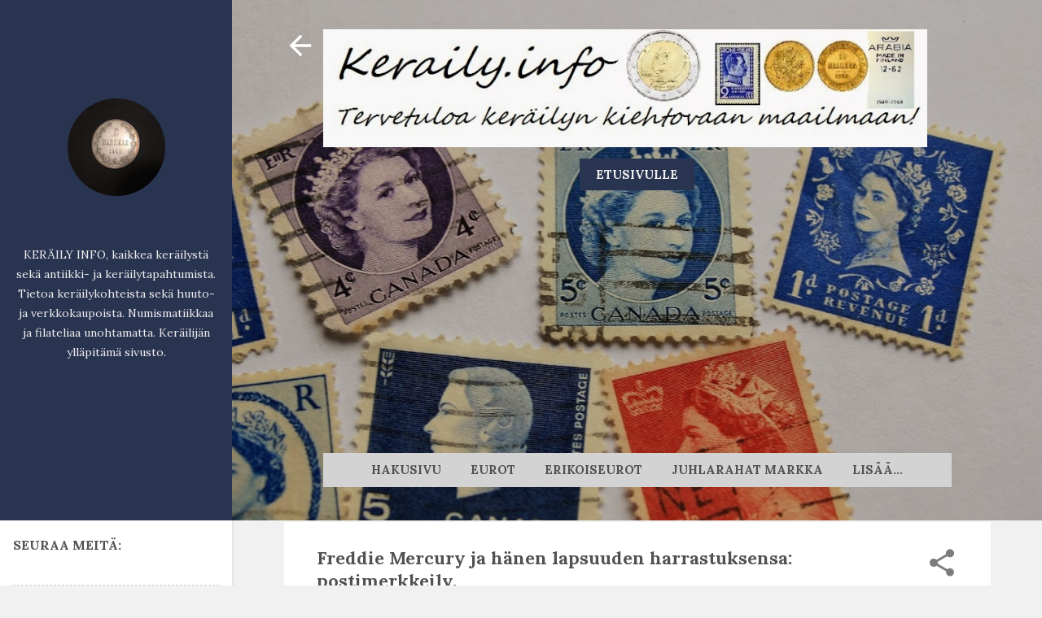

--- FILE ---
content_type: text/html; charset=UTF-8
request_url: https://www.keraily.info/2023/09/freddie-mercury-ja-hanen-lapsuuden-harrastus-postimerkkeily.html
body_size: 25843
content:
<!DOCTYPE html>
<html dir='ltr' xmlns='http://www.w3.org/1999/xhtml' xmlns:b='http://www.google.com/2005/gml/b' xmlns:data='http://www.google.com/2005/gml/data' xmlns:expr='http://www.google.com/2005/gml/expr'>
<head>
<script type='text/javascript'>
    (function(c,l,a,r,i,t,y){
        c[a]=c[a]||function(){(c[a].q=c[a].q||[]).push(arguments)};
        t=l.createElement(r);t.async=1;t.src="https://www.clarity.ms/tag/"+i;
        y=l.getElementsByTagName(r)[0];y.parentNode.insertBefore(t,y);
    })(window, document, "clarity", "script", "5j9g1cssf2");
</script>
<meta content='width=device-width, initial-scale=1' name='viewport'/>
<meta content='57e6c035278de8fc' name='yandex-verification'/>
<title>Freddie Mercury ja hänen lapsuuden harrastuksensa: postimerkkeily.</title>
<meta content='text/html; charset=UTF-8' http-equiv='Content-Type'/>
<!-- Chrome, Firefox OS and Opera -->
<meta content='#f1f1f1' name='theme-color'/>
<!-- Windows Phone -->
<meta content='#f1f1f1' name='msapplication-navbutton-color'/>
<meta content='blogger' name='generator'/>
<link href='https://www.keraily.info/favicon.ico' rel='icon' type='image/x-icon'/>
<link href='https://www.keraily.info/2023/09/freddie-mercury-ja-hanen-lapsuuden-harrastus-postimerkkeily.html' rel='canonical'/>
<link rel="alternate" type="application/atom+xml" title="KERAILY.info Tervetuloa keräilyn kiehtovaan maailmaan!  - Atom" href="https://www.keraily.info/feeds/posts/default" />
<link rel="alternate" type="application/rss+xml" title="KERAILY.info Tervetuloa keräilyn kiehtovaan maailmaan!  - RSS" href="https://www.keraily.info/feeds/posts/default?alt=rss" />
<link rel="service.post" type="application/atom+xml" title="KERAILY.info Tervetuloa keräilyn kiehtovaan maailmaan!  - Atom" href="https://www.blogger.com/feeds/1625591370830036168/posts/default" />

<link rel="alternate" type="application/atom+xml" title="KERAILY.info Tervetuloa keräilyn kiehtovaan maailmaan!  - Atom" href="https://www.keraily.info/feeds/4929417509834360604/comments/default" />
<!--Can't find substitution for tag [blog.ieCssRetrofitLinks]-->
<link href='https://blogger.googleusercontent.com/img/b/R29vZ2xl/AVvXsEgLk6LKbUZhCkRp_JzwwG-DsF0CXgnsyd6smgGz5VVCqEzJXcQLHRKpo4CAY5_HnQmKQb5J3jQ1kB3CUaBFZZZ0Q4My5B2GOihLARwveGF2Y1DYtZkbwdgtv0hb-oMtCmtpIS8352ladfBnsph8mMdzQ33ki_BywvtaNQ42hc9kdDwlSNCszcZdtSiVmnoy/w640-h378/freddie-mercury-stamp-album.png' rel='image_src'/>
<meta content='Freddie Mercuryn postimerkkialbumissa yhdistyy luovuus ja kulttuuri. Tämä sivu kertoo miten Freddie keräsi ja järjesti postimerkkejä lapsena.' name='description'/>
<meta content='https://www.keraily.info/2023/09/freddie-mercury-ja-hanen-lapsuuden-harrastus-postimerkkeily.html' property='og:url'/>
<meta content='Freddie Mercury ja hänen lapsuuden harrastuksensa: postimerkkeily.' property='og:title'/>
<meta content='Freddie Mercuryn postimerkkialbumissa yhdistyy luovuus ja kulttuuri. Tämä sivu kertoo miten Freddie keräsi ja järjesti postimerkkejä lapsena.' property='og:description'/>
<meta content='https://blogger.googleusercontent.com/img/b/R29vZ2xl/AVvXsEgLk6LKbUZhCkRp_JzwwG-DsF0CXgnsyd6smgGz5VVCqEzJXcQLHRKpo4CAY5_HnQmKQb5J3jQ1kB3CUaBFZZZ0Q4My5B2GOihLARwveGF2Y1DYtZkbwdgtv0hb-oMtCmtpIS8352ladfBnsph8mMdzQ33ki_BywvtaNQ42hc9kdDwlSNCszcZdtSiVmnoy/w1200-h630-p-k-no-nu/freddie-mercury-stamp-album.png' property='og:image'/>
<script async='async' src='https://epnt.ebay.com/static/epn-smart-tools.js'></script>
<style type='text/css'>@font-face{font-family:'Damion';font-style:normal;font-weight:400;font-display:swap;src:url(//fonts.gstatic.com/s/damion/v15/hv-XlzJ3KEUe_YZkZGw2EzJwV9J-.woff2)format('woff2');unicode-range:U+0100-02BA,U+02BD-02C5,U+02C7-02CC,U+02CE-02D7,U+02DD-02FF,U+0304,U+0308,U+0329,U+1D00-1DBF,U+1E00-1E9F,U+1EF2-1EFF,U+2020,U+20A0-20AB,U+20AD-20C0,U+2113,U+2C60-2C7F,U+A720-A7FF;}@font-face{font-family:'Damion';font-style:normal;font-weight:400;font-display:swap;src:url(//fonts.gstatic.com/s/damion/v15/hv-XlzJ3KEUe_YZkamw2EzJwVw.woff2)format('woff2');unicode-range:U+0000-00FF,U+0131,U+0152-0153,U+02BB-02BC,U+02C6,U+02DA,U+02DC,U+0304,U+0308,U+0329,U+2000-206F,U+20AC,U+2122,U+2191,U+2193,U+2212,U+2215,U+FEFF,U+FFFD;}@font-face{font-family:'Lora';font-style:italic;font-weight:400;font-display:swap;src:url(//fonts.gstatic.com/s/lora/v37/0QI8MX1D_JOuMw_hLdO6T2wV9KnW-MoFoqJ2nPWc3ZyhTjcV.woff2)format('woff2');unicode-range:U+0460-052F,U+1C80-1C8A,U+20B4,U+2DE0-2DFF,U+A640-A69F,U+FE2E-FE2F;}@font-face{font-family:'Lora';font-style:italic;font-weight:400;font-display:swap;src:url(//fonts.gstatic.com/s/lora/v37/0QI8MX1D_JOuMw_hLdO6T2wV9KnW-MoFoqt2nPWc3ZyhTjcV.woff2)format('woff2');unicode-range:U+0301,U+0400-045F,U+0490-0491,U+04B0-04B1,U+2116;}@font-face{font-family:'Lora';font-style:italic;font-weight:400;font-display:swap;src:url(//fonts.gstatic.com/s/lora/v37/0QI8MX1D_JOuMw_hLdO6T2wV9KnW-MoFotN2nPWc3ZyhTjcV.woff2)format('woff2');unicode-range:U+0302-0303,U+0305,U+0307-0308,U+0310,U+0312,U+0315,U+031A,U+0326-0327,U+032C,U+032F-0330,U+0332-0333,U+0338,U+033A,U+0346,U+034D,U+0391-03A1,U+03A3-03A9,U+03B1-03C9,U+03D1,U+03D5-03D6,U+03F0-03F1,U+03F4-03F5,U+2016-2017,U+2034-2038,U+203C,U+2040,U+2043,U+2047,U+2050,U+2057,U+205F,U+2070-2071,U+2074-208E,U+2090-209C,U+20D0-20DC,U+20E1,U+20E5-20EF,U+2100-2112,U+2114-2115,U+2117-2121,U+2123-214F,U+2190,U+2192,U+2194-21AE,U+21B0-21E5,U+21F1-21F2,U+21F4-2211,U+2213-2214,U+2216-22FF,U+2308-230B,U+2310,U+2319,U+231C-2321,U+2336-237A,U+237C,U+2395,U+239B-23B7,U+23D0,U+23DC-23E1,U+2474-2475,U+25AF,U+25B3,U+25B7,U+25BD,U+25C1,U+25CA,U+25CC,U+25FB,U+266D-266F,U+27C0-27FF,U+2900-2AFF,U+2B0E-2B11,U+2B30-2B4C,U+2BFE,U+3030,U+FF5B,U+FF5D,U+1D400-1D7FF,U+1EE00-1EEFF;}@font-face{font-family:'Lora';font-style:italic;font-weight:400;font-display:swap;src:url(//fonts.gstatic.com/s/lora/v37/0QI8MX1D_JOuMw_hLdO6T2wV9KnW-MoFosF2nPWc3ZyhTjcV.woff2)format('woff2');unicode-range:U+0001-000C,U+000E-001F,U+007F-009F,U+20DD-20E0,U+20E2-20E4,U+2150-218F,U+2190,U+2192,U+2194-2199,U+21AF,U+21E6-21F0,U+21F3,U+2218-2219,U+2299,U+22C4-22C6,U+2300-243F,U+2440-244A,U+2460-24FF,U+25A0-27BF,U+2800-28FF,U+2921-2922,U+2981,U+29BF,U+29EB,U+2B00-2BFF,U+4DC0-4DFF,U+FFF9-FFFB,U+10140-1018E,U+10190-1019C,U+101A0,U+101D0-101FD,U+102E0-102FB,U+10E60-10E7E,U+1D2C0-1D2D3,U+1D2E0-1D37F,U+1F000-1F0FF,U+1F100-1F1AD,U+1F1E6-1F1FF,U+1F30D-1F30F,U+1F315,U+1F31C,U+1F31E,U+1F320-1F32C,U+1F336,U+1F378,U+1F37D,U+1F382,U+1F393-1F39F,U+1F3A7-1F3A8,U+1F3AC-1F3AF,U+1F3C2,U+1F3C4-1F3C6,U+1F3CA-1F3CE,U+1F3D4-1F3E0,U+1F3ED,U+1F3F1-1F3F3,U+1F3F5-1F3F7,U+1F408,U+1F415,U+1F41F,U+1F426,U+1F43F,U+1F441-1F442,U+1F444,U+1F446-1F449,U+1F44C-1F44E,U+1F453,U+1F46A,U+1F47D,U+1F4A3,U+1F4B0,U+1F4B3,U+1F4B9,U+1F4BB,U+1F4BF,U+1F4C8-1F4CB,U+1F4D6,U+1F4DA,U+1F4DF,U+1F4E3-1F4E6,U+1F4EA-1F4ED,U+1F4F7,U+1F4F9-1F4FB,U+1F4FD-1F4FE,U+1F503,U+1F507-1F50B,U+1F50D,U+1F512-1F513,U+1F53E-1F54A,U+1F54F-1F5FA,U+1F610,U+1F650-1F67F,U+1F687,U+1F68D,U+1F691,U+1F694,U+1F698,U+1F6AD,U+1F6B2,U+1F6B9-1F6BA,U+1F6BC,U+1F6C6-1F6CF,U+1F6D3-1F6D7,U+1F6E0-1F6EA,U+1F6F0-1F6F3,U+1F6F7-1F6FC,U+1F700-1F7FF,U+1F800-1F80B,U+1F810-1F847,U+1F850-1F859,U+1F860-1F887,U+1F890-1F8AD,U+1F8B0-1F8BB,U+1F8C0-1F8C1,U+1F900-1F90B,U+1F93B,U+1F946,U+1F984,U+1F996,U+1F9E9,U+1FA00-1FA6F,U+1FA70-1FA7C,U+1FA80-1FA89,U+1FA8F-1FAC6,U+1FACE-1FADC,U+1FADF-1FAE9,U+1FAF0-1FAF8,U+1FB00-1FBFF;}@font-face{font-family:'Lora';font-style:italic;font-weight:400;font-display:swap;src:url(//fonts.gstatic.com/s/lora/v37/0QI8MX1D_JOuMw_hLdO6T2wV9KnW-MoFoqB2nPWc3ZyhTjcV.woff2)format('woff2');unicode-range:U+0102-0103,U+0110-0111,U+0128-0129,U+0168-0169,U+01A0-01A1,U+01AF-01B0,U+0300-0301,U+0303-0304,U+0308-0309,U+0323,U+0329,U+1EA0-1EF9,U+20AB;}@font-face{font-family:'Lora';font-style:italic;font-weight:400;font-display:swap;src:url(//fonts.gstatic.com/s/lora/v37/0QI8MX1D_JOuMw_hLdO6T2wV9KnW-MoFoqF2nPWc3ZyhTjcV.woff2)format('woff2');unicode-range:U+0100-02BA,U+02BD-02C5,U+02C7-02CC,U+02CE-02D7,U+02DD-02FF,U+0304,U+0308,U+0329,U+1D00-1DBF,U+1E00-1E9F,U+1EF2-1EFF,U+2020,U+20A0-20AB,U+20AD-20C0,U+2113,U+2C60-2C7F,U+A720-A7FF;}@font-face{font-family:'Lora';font-style:italic;font-weight:400;font-display:swap;src:url(//fonts.gstatic.com/s/lora/v37/0QI8MX1D_JOuMw_hLdO6T2wV9KnW-MoFoq92nPWc3ZyhTg.woff2)format('woff2');unicode-range:U+0000-00FF,U+0131,U+0152-0153,U+02BB-02BC,U+02C6,U+02DA,U+02DC,U+0304,U+0308,U+0329,U+2000-206F,U+20AC,U+2122,U+2191,U+2193,U+2212,U+2215,U+FEFF,U+FFFD;}@font-face{font-family:'Lora';font-style:normal;font-weight:400;font-display:swap;src:url(//fonts.gstatic.com/s/lora/v37/0QIvMX1D_JOuMwf7I_FMl_GW8g.woff2)format('woff2');unicode-range:U+0460-052F,U+1C80-1C8A,U+20B4,U+2DE0-2DFF,U+A640-A69F,U+FE2E-FE2F;}@font-face{font-family:'Lora';font-style:normal;font-weight:400;font-display:swap;src:url(//fonts.gstatic.com/s/lora/v37/0QIvMX1D_JOuMw77I_FMl_GW8g.woff2)format('woff2');unicode-range:U+0301,U+0400-045F,U+0490-0491,U+04B0-04B1,U+2116;}@font-face{font-family:'Lora';font-style:normal;font-weight:400;font-display:swap;src:url(//fonts.gstatic.com/s/lora/v37/0QIvMX1D_JOuM3b7I_FMl_GW8g.woff2)format('woff2');unicode-range:U+0302-0303,U+0305,U+0307-0308,U+0310,U+0312,U+0315,U+031A,U+0326-0327,U+032C,U+032F-0330,U+0332-0333,U+0338,U+033A,U+0346,U+034D,U+0391-03A1,U+03A3-03A9,U+03B1-03C9,U+03D1,U+03D5-03D6,U+03F0-03F1,U+03F4-03F5,U+2016-2017,U+2034-2038,U+203C,U+2040,U+2043,U+2047,U+2050,U+2057,U+205F,U+2070-2071,U+2074-208E,U+2090-209C,U+20D0-20DC,U+20E1,U+20E5-20EF,U+2100-2112,U+2114-2115,U+2117-2121,U+2123-214F,U+2190,U+2192,U+2194-21AE,U+21B0-21E5,U+21F1-21F2,U+21F4-2211,U+2213-2214,U+2216-22FF,U+2308-230B,U+2310,U+2319,U+231C-2321,U+2336-237A,U+237C,U+2395,U+239B-23B7,U+23D0,U+23DC-23E1,U+2474-2475,U+25AF,U+25B3,U+25B7,U+25BD,U+25C1,U+25CA,U+25CC,U+25FB,U+266D-266F,U+27C0-27FF,U+2900-2AFF,U+2B0E-2B11,U+2B30-2B4C,U+2BFE,U+3030,U+FF5B,U+FF5D,U+1D400-1D7FF,U+1EE00-1EEFF;}@font-face{font-family:'Lora';font-style:normal;font-weight:400;font-display:swap;src:url(//fonts.gstatic.com/s/lora/v37/0QIvMX1D_JOuM2T7I_FMl_GW8g.woff2)format('woff2');unicode-range:U+0001-000C,U+000E-001F,U+007F-009F,U+20DD-20E0,U+20E2-20E4,U+2150-218F,U+2190,U+2192,U+2194-2199,U+21AF,U+21E6-21F0,U+21F3,U+2218-2219,U+2299,U+22C4-22C6,U+2300-243F,U+2440-244A,U+2460-24FF,U+25A0-27BF,U+2800-28FF,U+2921-2922,U+2981,U+29BF,U+29EB,U+2B00-2BFF,U+4DC0-4DFF,U+FFF9-FFFB,U+10140-1018E,U+10190-1019C,U+101A0,U+101D0-101FD,U+102E0-102FB,U+10E60-10E7E,U+1D2C0-1D2D3,U+1D2E0-1D37F,U+1F000-1F0FF,U+1F100-1F1AD,U+1F1E6-1F1FF,U+1F30D-1F30F,U+1F315,U+1F31C,U+1F31E,U+1F320-1F32C,U+1F336,U+1F378,U+1F37D,U+1F382,U+1F393-1F39F,U+1F3A7-1F3A8,U+1F3AC-1F3AF,U+1F3C2,U+1F3C4-1F3C6,U+1F3CA-1F3CE,U+1F3D4-1F3E0,U+1F3ED,U+1F3F1-1F3F3,U+1F3F5-1F3F7,U+1F408,U+1F415,U+1F41F,U+1F426,U+1F43F,U+1F441-1F442,U+1F444,U+1F446-1F449,U+1F44C-1F44E,U+1F453,U+1F46A,U+1F47D,U+1F4A3,U+1F4B0,U+1F4B3,U+1F4B9,U+1F4BB,U+1F4BF,U+1F4C8-1F4CB,U+1F4D6,U+1F4DA,U+1F4DF,U+1F4E3-1F4E6,U+1F4EA-1F4ED,U+1F4F7,U+1F4F9-1F4FB,U+1F4FD-1F4FE,U+1F503,U+1F507-1F50B,U+1F50D,U+1F512-1F513,U+1F53E-1F54A,U+1F54F-1F5FA,U+1F610,U+1F650-1F67F,U+1F687,U+1F68D,U+1F691,U+1F694,U+1F698,U+1F6AD,U+1F6B2,U+1F6B9-1F6BA,U+1F6BC,U+1F6C6-1F6CF,U+1F6D3-1F6D7,U+1F6E0-1F6EA,U+1F6F0-1F6F3,U+1F6F7-1F6FC,U+1F700-1F7FF,U+1F800-1F80B,U+1F810-1F847,U+1F850-1F859,U+1F860-1F887,U+1F890-1F8AD,U+1F8B0-1F8BB,U+1F8C0-1F8C1,U+1F900-1F90B,U+1F93B,U+1F946,U+1F984,U+1F996,U+1F9E9,U+1FA00-1FA6F,U+1FA70-1FA7C,U+1FA80-1FA89,U+1FA8F-1FAC6,U+1FACE-1FADC,U+1FADF-1FAE9,U+1FAF0-1FAF8,U+1FB00-1FBFF;}@font-face{font-family:'Lora';font-style:normal;font-weight:400;font-display:swap;src:url(//fonts.gstatic.com/s/lora/v37/0QIvMX1D_JOuMwX7I_FMl_GW8g.woff2)format('woff2');unicode-range:U+0102-0103,U+0110-0111,U+0128-0129,U+0168-0169,U+01A0-01A1,U+01AF-01B0,U+0300-0301,U+0303-0304,U+0308-0309,U+0323,U+0329,U+1EA0-1EF9,U+20AB;}@font-face{font-family:'Lora';font-style:normal;font-weight:400;font-display:swap;src:url(//fonts.gstatic.com/s/lora/v37/0QIvMX1D_JOuMwT7I_FMl_GW8g.woff2)format('woff2');unicode-range:U+0100-02BA,U+02BD-02C5,U+02C7-02CC,U+02CE-02D7,U+02DD-02FF,U+0304,U+0308,U+0329,U+1D00-1DBF,U+1E00-1E9F,U+1EF2-1EFF,U+2020,U+20A0-20AB,U+20AD-20C0,U+2113,U+2C60-2C7F,U+A720-A7FF;}@font-face{font-family:'Lora';font-style:normal;font-weight:400;font-display:swap;src:url(//fonts.gstatic.com/s/lora/v37/0QIvMX1D_JOuMwr7I_FMl_E.woff2)format('woff2');unicode-range:U+0000-00FF,U+0131,U+0152-0153,U+02BB-02BC,U+02C6,U+02DA,U+02DC,U+0304,U+0308,U+0329,U+2000-206F,U+20AC,U+2122,U+2191,U+2193,U+2212,U+2215,U+FEFF,U+FFFD;}@font-face{font-family:'Lora';font-style:normal;font-weight:700;font-display:swap;src:url(//fonts.gstatic.com/s/lora/v37/0QIvMX1D_JOuMwf7I_FMl_GW8g.woff2)format('woff2');unicode-range:U+0460-052F,U+1C80-1C8A,U+20B4,U+2DE0-2DFF,U+A640-A69F,U+FE2E-FE2F;}@font-face{font-family:'Lora';font-style:normal;font-weight:700;font-display:swap;src:url(//fonts.gstatic.com/s/lora/v37/0QIvMX1D_JOuMw77I_FMl_GW8g.woff2)format('woff2');unicode-range:U+0301,U+0400-045F,U+0490-0491,U+04B0-04B1,U+2116;}@font-face{font-family:'Lora';font-style:normal;font-weight:700;font-display:swap;src:url(//fonts.gstatic.com/s/lora/v37/0QIvMX1D_JOuM3b7I_FMl_GW8g.woff2)format('woff2');unicode-range:U+0302-0303,U+0305,U+0307-0308,U+0310,U+0312,U+0315,U+031A,U+0326-0327,U+032C,U+032F-0330,U+0332-0333,U+0338,U+033A,U+0346,U+034D,U+0391-03A1,U+03A3-03A9,U+03B1-03C9,U+03D1,U+03D5-03D6,U+03F0-03F1,U+03F4-03F5,U+2016-2017,U+2034-2038,U+203C,U+2040,U+2043,U+2047,U+2050,U+2057,U+205F,U+2070-2071,U+2074-208E,U+2090-209C,U+20D0-20DC,U+20E1,U+20E5-20EF,U+2100-2112,U+2114-2115,U+2117-2121,U+2123-214F,U+2190,U+2192,U+2194-21AE,U+21B0-21E5,U+21F1-21F2,U+21F4-2211,U+2213-2214,U+2216-22FF,U+2308-230B,U+2310,U+2319,U+231C-2321,U+2336-237A,U+237C,U+2395,U+239B-23B7,U+23D0,U+23DC-23E1,U+2474-2475,U+25AF,U+25B3,U+25B7,U+25BD,U+25C1,U+25CA,U+25CC,U+25FB,U+266D-266F,U+27C0-27FF,U+2900-2AFF,U+2B0E-2B11,U+2B30-2B4C,U+2BFE,U+3030,U+FF5B,U+FF5D,U+1D400-1D7FF,U+1EE00-1EEFF;}@font-face{font-family:'Lora';font-style:normal;font-weight:700;font-display:swap;src:url(//fonts.gstatic.com/s/lora/v37/0QIvMX1D_JOuM2T7I_FMl_GW8g.woff2)format('woff2');unicode-range:U+0001-000C,U+000E-001F,U+007F-009F,U+20DD-20E0,U+20E2-20E4,U+2150-218F,U+2190,U+2192,U+2194-2199,U+21AF,U+21E6-21F0,U+21F3,U+2218-2219,U+2299,U+22C4-22C6,U+2300-243F,U+2440-244A,U+2460-24FF,U+25A0-27BF,U+2800-28FF,U+2921-2922,U+2981,U+29BF,U+29EB,U+2B00-2BFF,U+4DC0-4DFF,U+FFF9-FFFB,U+10140-1018E,U+10190-1019C,U+101A0,U+101D0-101FD,U+102E0-102FB,U+10E60-10E7E,U+1D2C0-1D2D3,U+1D2E0-1D37F,U+1F000-1F0FF,U+1F100-1F1AD,U+1F1E6-1F1FF,U+1F30D-1F30F,U+1F315,U+1F31C,U+1F31E,U+1F320-1F32C,U+1F336,U+1F378,U+1F37D,U+1F382,U+1F393-1F39F,U+1F3A7-1F3A8,U+1F3AC-1F3AF,U+1F3C2,U+1F3C4-1F3C6,U+1F3CA-1F3CE,U+1F3D4-1F3E0,U+1F3ED,U+1F3F1-1F3F3,U+1F3F5-1F3F7,U+1F408,U+1F415,U+1F41F,U+1F426,U+1F43F,U+1F441-1F442,U+1F444,U+1F446-1F449,U+1F44C-1F44E,U+1F453,U+1F46A,U+1F47D,U+1F4A3,U+1F4B0,U+1F4B3,U+1F4B9,U+1F4BB,U+1F4BF,U+1F4C8-1F4CB,U+1F4D6,U+1F4DA,U+1F4DF,U+1F4E3-1F4E6,U+1F4EA-1F4ED,U+1F4F7,U+1F4F9-1F4FB,U+1F4FD-1F4FE,U+1F503,U+1F507-1F50B,U+1F50D,U+1F512-1F513,U+1F53E-1F54A,U+1F54F-1F5FA,U+1F610,U+1F650-1F67F,U+1F687,U+1F68D,U+1F691,U+1F694,U+1F698,U+1F6AD,U+1F6B2,U+1F6B9-1F6BA,U+1F6BC,U+1F6C6-1F6CF,U+1F6D3-1F6D7,U+1F6E0-1F6EA,U+1F6F0-1F6F3,U+1F6F7-1F6FC,U+1F700-1F7FF,U+1F800-1F80B,U+1F810-1F847,U+1F850-1F859,U+1F860-1F887,U+1F890-1F8AD,U+1F8B0-1F8BB,U+1F8C0-1F8C1,U+1F900-1F90B,U+1F93B,U+1F946,U+1F984,U+1F996,U+1F9E9,U+1FA00-1FA6F,U+1FA70-1FA7C,U+1FA80-1FA89,U+1FA8F-1FAC6,U+1FACE-1FADC,U+1FADF-1FAE9,U+1FAF0-1FAF8,U+1FB00-1FBFF;}@font-face{font-family:'Lora';font-style:normal;font-weight:700;font-display:swap;src:url(//fonts.gstatic.com/s/lora/v37/0QIvMX1D_JOuMwX7I_FMl_GW8g.woff2)format('woff2');unicode-range:U+0102-0103,U+0110-0111,U+0128-0129,U+0168-0169,U+01A0-01A1,U+01AF-01B0,U+0300-0301,U+0303-0304,U+0308-0309,U+0323,U+0329,U+1EA0-1EF9,U+20AB;}@font-face{font-family:'Lora';font-style:normal;font-weight:700;font-display:swap;src:url(//fonts.gstatic.com/s/lora/v37/0QIvMX1D_JOuMwT7I_FMl_GW8g.woff2)format('woff2');unicode-range:U+0100-02BA,U+02BD-02C5,U+02C7-02CC,U+02CE-02D7,U+02DD-02FF,U+0304,U+0308,U+0329,U+1D00-1DBF,U+1E00-1E9F,U+1EF2-1EFF,U+2020,U+20A0-20AB,U+20AD-20C0,U+2113,U+2C60-2C7F,U+A720-A7FF;}@font-face{font-family:'Lora';font-style:normal;font-weight:700;font-display:swap;src:url(//fonts.gstatic.com/s/lora/v37/0QIvMX1D_JOuMwr7I_FMl_E.woff2)format('woff2');unicode-range:U+0000-00FF,U+0131,U+0152-0153,U+02BB-02BC,U+02C6,U+02DA,U+02DC,U+0304,U+0308,U+0329,U+2000-206F,U+20AC,U+2122,U+2191,U+2193,U+2212,U+2215,U+FEFF,U+FFFD;}@font-face{font-family:'Playfair Display';font-style:normal;font-weight:900;font-display:swap;src:url(//fonts.gstatic.com/s/playfairdisplay/v40/nuFvD-vYSZviVYUb_rj3ij__anPXJzDwcbmjWBN2PKfsunDTbtPK-F2qC0usEw.woff2)format('woff2');unicode-range:U+0301,U+0400-045F,U+0490-0491,U+04B0-04B1,U+2116;}@font-face{font-family:'Playfair Display';font-style:normal;font-weight:900;font-display:swap;src:url(//fonts.gstatic.com/s/playfairdisplay/v40/nuFvD-vYSZviVYUb_rj3ij__anPXJzDwcbmjWBN2PKfsunDYbtPK-F2qC0usEw.woff2)format('woff2');unicode-range:U+0102-0103,U+0110-0111,U+0128-0129,U+0168-0169,U+01A0-01A1,U+01AF-01B0,U+0300-0301,U+0303-0304,U+0308-0309,U+0323,U+0329,U+1EA0-1EF9,U+20AB;}@font-face{font-family:'Playfair Display';font-style:normal;font-weight:900;font-display:swap;src:url(//fonts.gstatic.com/s/playfairdisplay/v40/nuFvD-vYSZviVYUb_rj3ij__anPXJzDwcbmjWBN2PKfsunDZbtPK-F2qC0usEw.woff2)format('woff2');unicode-range:U+0100-02BA,U+02BD-02C5,U+02C7-02CC,U+02CE-02D7,U+02DD-02FF,U+0304,U+0308,U+0329,U+1D00-1DBF,U+1E00-1E9F,U+1EF2-1EFF,U+2020,U+20A0-20AB,U+20AD-20C0,U+2113,U+2C60-2C7F,U+A720-A7FF;}@font-face{font-family:'Playfair Display';font-style:normal;font-weight:900;font-display:swap;src:url(//fonts.gstatic.com/s/playfairdisplay/v40/nuFvD-vYSZviVYUb_rj3ij__anPXJzDwcbmjWBN2PKfsunDXbtPK-F2qC0s.woff2)format('woff2');unicode-range:U+0000-00FF,U+0131,U+0152-0153,U+02BB-02BC,U+02C6,U+02DA,U+02DC,U+0304,U+0308,U+0329,U+2000-206F,U+20AC,U+2122,U+2191,U+2193,U+2212,U+2215,U+FEFF,U+FFFD;}@font-face{font-family:'Roboto';font-style:italic;font-weight:300;font-stretch:100%;font-display:swap;src:url(//fonts.gstatic.com/s/roboto/v49/KFOKCnqEu92Fr1Mu53ZEC9_Vu3r1gIhOszmOClHrs6ljXfMMLt_QuAX-k3Yi128m0kN2.woff2)format('woff2');unicode-range:U+0460-052F,U+1C80-1C8A,U+20B4,U+2DE0-2DFF,U+A640-A69F,U+FE2E-FE2F;}@font-face{font-family:'Roboto';font-style:italic;font-weight:300;font-stretch:100%;font-display:swap;src:url(//fonts.gstatic.com/s/roboto/v49/KFOKCnqEu92Fr1Mu53ZEC9_Vu3r1gIhOszmOClHrs6ljXfMMLt_QuAz-k3Yi128m0kN2.woff2)format('woff2');unicode-range:U+0301,U+0400-045F,U+0490-0491,U+04B0-04B1,U+2116;}@font-face{font-family:'Roboto';font-style:italic;font-weight:300;font-stretch:100%;font-display:swap;src:url(//fonts.gstatic.com/s/roboto/v49/KFOKCnqEu92Fr1Mu53ZEC9_Vu3r1gIhOszmOClHrs6ljXfMMLt_QuAT-k3Yi128m0kN2.woff2)format('woff2');unicode-range:U+1F00-1FFF;}@font-face{font-family:'Roboto';font-style:italic;font-weight:300;font-stretch:100%;font-display:swap;src:url(//fonts.gstatic.com/s/roboto/v49/KFOKCnqEu92Fr1Mu53ZEC9_Vu3r1gIhOszmOClHrs6ljXfMMLt_QuAv-k3Yi128m0kN2.woff2)format('woff2');unicode-range:U+0370-0377,U+037A-037F,U+0384-038A,U+038C,U+038E-03A1,U+03A3-03FF;}@font-face{font-family:'Roboto';font-style:italic;font-weight:300;font-stretch:100%;font-display:swap;src:url(//fonts.gstatic.com/s/roboto/v49/KFOKCnqEu92Fr1Mu53ZEC9_Vu3r1gIhOszmOClHrs6ljXfMMLt_QuHT-k3Yi128m0kN2.woff2)format('woff2');unicode-range:U+0302-0303,U+0305,U+0307-0308,U+0310,U+0312,U+0315,U+031A,U+0326-0327,U+032C,U+032F-0330,U+0332-0333,U+0338,U+033A,U+0346,U+034D,U+0391-03A1,U+03A3-03A9,U+03B1-03C9,U+03D1,U+03D5-03D6,U+03F0-03F1,U+03F4-03F5,U+2016-2017,U+2034-2038,U+203C,U+2040,U+2043,U+2047,U+2050,U+2057,U+205F,U+2070-2071,U+2074-208E,U+2090-209C,U+20D0-20DC,U+20E1,U+20E5-20EF,U+2100-2112,U+2114-2115,U+2117-2121,U+2123-214F,U+2190,U+2192,U+2194-21AE,U+21B0-21E5,U+21F1-21F2,U+21F4-2211,U+2213-2214,U+2216-22FF,U+2308-230B,U+2310,U+2319,U+231C-2321,U+2336-237A,U+237C,U+2395,U+239B-23B7,U+23D0,U+23DC-23E1,U+2474-2475,U+25AF,U+25B3,U+25B7,U+25BD,U+25C1,U+25CA,U+25CC,U+25FB,U+266D-266F,U+27C0-27FF,U+2900-2AFF,U+2B0E-2B11,U+2B30-2B4C,U+2BFE,U+3030,U+FF5B,U+FF5D,U+1D400-1D7FF,U+1EE00-1EEFF;}@font-face{font-family:'Roboto';font-style:italic;font-weight:300;font-stretch:100%;font-display:swap;src:url(//fonts.gstatic.com/s/roboto/v49/KFOKCnqEu92Fr1Mu53ZEC9_Vu3r1gIhOszmOClHrs6ljXfMMLt_QuGb-k3Yi128m0kN2.woff2)format('woff2');unicode-range:U+0001-000C,U+000E-001F,U+007F-009F,U+20DD-20E0,U+20E2-20E4,U+2150-218F,U+2190,U+2192,U+2194-2199,U+21AF,U+21E6-21F0,U+21F3,U+2218-2219,U+2299,U+22C4-22C6,U+2300-243F,U+2440-244A,U+2460-24FF,U+25A0-27BF,U+2800-28FF,U+2921-2922,U+2981,U+29BF,U+29EB,U+2B00-2BFF,U+4DC0-4DFF,U+FFF9-FFFB,U+10140-1018E,U+10190-1019C,U+101A0,U+101D0-101FD,U+102E0-102FB,U+10E60-10E7E,U+1D2C0-1D2D3,U+1D2E0-1D37F,U+1F000-1F0FF,U+1F100-1F1AD,U+1F1E6-1F1FF,U+1F30D-1F30F,U+1F315,U+1F31C,U+1F31E,U+1F320-1F32C,U+1F336,U+1F378,U+1F37D,U+1F382,U+1F393-1F39F,U+1F3A7-1F3A8,U+1F3AC-1F3AF,U+1F3C2,U+1F3C4-1F3C6,U+1F3CA-1F3CE,U+1F3D4-1F3E0,U+1F3ED,U+1F3F1-1F3F3,U+1F3F5-1F3F7,U+1F408,U+1F415,U+1F41F,U+1F426,U+1F43F,U+1F441-1F442,U+1F444,U+1F446-1F449,U+1F44C-1F44E,U+1F453,U+1F46A,U+1F47D,U+1F4A3,U+1F4B0,U+1F4B3,U+1F4B9,U+1F4BB,U+1F4BF,U+1F4C8-1F4CB,U+1F4D6,U+1F4DA,U+1F4DF,U+1F4E3-1F4E6,U+1F4EA-1F4ED,U+1F4F7,U+1F4F9-1F4FB,U+1F4FD-1F4FE,U+1F503,U+1F507-1F50B,U+1F50D,U+1F512-1F513,U+1F53E-1F54A,U+1F54F-1F5FA,U+1F610,U+1F650-1F67F,U+1F687,U+1F68D,U+1F691,U+1F694,U+1F698,U+1F6AD,U+1F6B2,U+1F6B9-1F6BA,U+1F6BC,U+1F6C6-1F6CF,U+1F6D3-1F6D7,U+1F6E0-1F6EA,U+1F6F0-1F6F3,U+1F6F7-1F6FC,U+1F700-1F7FF,U+1F800-1F80B,U+1F810-1F847,U+1F850-1F859,U+1F860-1F887,U+1F890-1F8AD,U+1F8B0-1F8BB,U+1F8C0-1F8C1,U+1F900-1F90B,U+1F93B,U+1F946,U+1F984,U+1F996,U+1F9E9,U+1FA00-1FA6F,U+1FA70-1FA7C,U+1FA80-1FA89,U+1FA8F-1FAC6,U+1FACE-1FADC,U+1FADF-1FAE9,U+1FAF0-1FAF8,U+1FB00-1FBFF;}@font-face{font-family:'Roboto';font-style:italic;font-weight:300;font-stretch:100%;font-display:swap;src:url(//fonts.gstatic.com/s/roboto/v49/KFOKCnqEu92Fr1Mu53ZEC9_Vu3r1gIhOszmOClHrs6ljXfMMLt_QuAf-k3Yi128m0kN2.woff2)format('woff2');unicode-range:U+0102-0103,U+0110-0111,U+0128-0129,U+0168-0169,U+01A0-01A1,U+01AF-01B0,U+0300-0301,U+0303-0304,U+0308-0309,U+0323,U+0329,U+1EA0-1EF9,U+20AB;}@font-face{font-family:'Roboto';font-style:italic;font-weight:300;font-stretch:100%;font-display:swap;src:url(//fonts.gstatic.com/s/roboto/v49/KFOKCnqEu92Fr1Mu53ZEC9_Vu3r1gIhOszmOClHrs6ljXfMMLt_QuAb-k3Yi128m0kN2.woff2)format('woff2');unicode-range:U+0100-02BA,U+02BD-02C5,U+02C7-02CC,U+02CE-02D7,U+02DD-02FF,U+0304,U+0308,U+0329,U+1D00-1DBF,U+1E00-1E9F,U+1EF2-1EFF,U+2020,U+20A0-20AB,U+20AD-20C0,U+2113,U+2C60-2C7F,U+A720-A7FF;}@font-face{font-family:'Roboto';font-style:italic;font-weight:300;font-stretch:100%;font-display:swap;src:url(//fonts.gstatic.com/s/roboto/v49/KFOKCnqEu92Fr1Mu53ZEC9_Vu3r1gIhOszmOClHrs6ljXfMMLt_QuAj-k3Yi128m0g.woff2)format('woff2');unicode-range:U+0000-00FF,U+0131,U+0152-0153,U+02BB-02BC,U+02C6,U+02DA,U+02DC,U+0304,U+0308,U+0329,U+2000-206F,U+20AC,U+2122,U+2191,U+2193,U+2212,U+2215,U+FEFF,U+FFFD;}@font-face{font-family:'Roboto';font-style:normal;font-weight:400;font-stretch:100%;font-display:swap;src:url(//fonts.gstatic.com/s/roboto/v49/KFO7CnqEu92Fr1ME7kSn66aGLdTylUAMa3GUBHMdazTgWw.woff2)format('woff2');unicode-range:U+0460-052F,U+1C80-1C8A,U+20B4,U+2DE0-2DFF,U+A640-A69F,U+FE2E-FE2F;}@font-face{font-family:'Roboto';font-style:normal;font-weight:400;font-stretch:100%;font-display:swap;src:url(//fonts.gstatic.com/s/roboto/v49/KFO7CnqEu92Fr1ME7kSn66aGLdTylUAMa3iUBHMdazTgWw.woff2)format('woff2');unicode-range:U+0301,U+0400-045F,U+0490-0491,U+04B0-04B1,U+2116;}@font-face{font-family:'Roboto';font-style:normal;font-weight:400;font-stretch:100%;font-display:swap;src:url(//fonts.gstatic.com/s/roboto/v49/KFO7CnqEu92Fr1ME7kSn66aGLdTylUAMa3CUBHMdazTgWw.woff2)format('woff2');unicode-range:U+1F00-1FFF;}@font-face{font-family:'Roboto';font-style:normal;font-weight:400;font-stretch:100%;font-display:swap;src:url(//fonts.gstatic.com/s/roboto/v49/KFO7CnqEu92Fr1ME7kSn66aGLdTylUAMa3-UBHMdazTgWw.woff2)format('woff2');unicode-range:U+0370-0377,U+037A-037F,U+0384-038A,U+038C,U+038E-03A1,U+03A3-03FF;}@font-face{font-family:'Roboto';font-style:normal;font-weight:400;font-stretch:100%;font-display:swap;src:url(//fonts.gstatic.com/s/roboto/v49/KFO7CnqEu92Fr1ME7kSn66aGLdTylUAMawCUBHMdazTgWw.woff2)format('woff2');unicode-range:U+0302-0303,U+0305,U+0307-0308,U+0310,U+0312,U+0315,U+031A,U+0326-0327,U+032C,U+032F-0330,U+0332-0333,U+0338,U+033A,U+0346,U+034D,U+0391-03A1,U+03A3-03A9,U+03B1-03C9,U+03D1,U+03D5-03D6,U+03F0-03F1,U+03F4-03F5,U+2016-2017,U+2034-2038,U+203C,U+2040,U+2043,U+2047,U+2050,U+2057,U+205F,U+2070-2071,U+2074-208E,U+2090-209C,U+20D0-20DC,U+20E1,U+20E5-20EF,U+2100-2112,U+2114-2115,U+2117-2121,U+2123-214F,U+2190,U+2192,U+2194-21AE,U+21B0-21E5,U+21F1-21F2,U+21F4-2211,U+2213-2214,U+2216-22FF,U+2308-230B,U+2310,U+2319,U+231C-2321,U+2336-237A,U+237C,U+2395,U+239B-23B7,U+23D0,U+23DC-23E1,U+2474-2475,U+25AF,U+25B3,U+25B7,U+25BD,U+25C1,U+25CA,U+25CC,U+25FB,U+266D-266F,U+27C0-27FF,U+2900-2AFF,U+2B0E-2B11,U+2B30-2B4C,U+2BFE,U+3030,U+FF5B,U+FF5D,U+1D400-1D7FF,U+1EE00-1EEFF;}@font-face{font-family:'Roboto';font-style:normal;font-weight:400;font-stretch:100%;font-display:swap;src:url(//fonts.gstatic.com/s/roboto/v49/KFO7CnqEu92Fr1ME7kSn66aGLdTylUAMaxKUBHMdazTgWw.woff2)format('woff2');unicode-range:U+0001-000C,U+000E-001F,U+007F-009F,U+20DD-20E0,U+20E2-20E4,U+2150-218F,U+2190,U+2192,U+2194-2199,U+21AF,U+21E6-21F0,U+21F3,U+2218-2219,U+2299,U+22C4-22C6,U+2300-243F,U+2440-244A,U+2460-24FF,U+25A0-27BF,U+2800-28FF,U+2921-2922,U+2981,U+29BF,U+29EB,U+2B00-2BFF,U+4DC0-4DFF,U+FFF9-FFFB,U+10140-1018E,U+10190-1019C,U+101A0,U+101D0-101FD,U+102E0-102FB,U+10E60-10E7E,U+1D2C0-1D2D3,U+1D2E0-1D37F,U+1F000-1F0FF,U+1F100-1F1AD,U+1F1E6-1F1FF,U+1F30D-1F30F,U+1F315,U+1F31C,U+1F31E,U+1F320-1F32C,U+1F336,U+1F378,U+1F37D,U+1F382,U+1F393-1F39F,U+1F3A7-1F3A8,U+1F3AC-1F3AF,U+1F3C2,U+1F3C4-1F3C6,U+1F3CA-1F3CE,U+1F3D4-1F3E0,U+1F3ED,U+1F3F1-1F3F3,U+1F3F5-1F3F7,U+1F408,U+1F415,U+1F41F,U+1F426,U+1F43F,U+1F441-1F442,U+1F444,U+1F446-1F449,U+1F44C-1F44E,U+1F453,U+1F46A,U+1F47D,U+1F4A3,U+1F4B0,U+1F4B3,U+1F4B9,U+1F4BB,U+1F4BF,U+1F4C8-1F4CB,U+1F4D6,U+1F4DA,U+1F4DF,U+1F4E3-1F4E6,U+1F4EA-1F4ED,U+1F4F7,U+1F4F9-1F4FB,U+1F4FD-1F4FE,U+1F503,U+1F507-1F50B,U+1F50D,U+1F512-1F513,U+1F53E-1F54A,U+1F54F-1F5FA,U+1F610,U+1F650-1F67F,U+1F687,U+1F68D,U+1F691,U+1F694,U+1F698,U+1F6AD,U+1F6B2,U+1F6B9-1F6BA,U+1F6BC,U+1F6C6-1F6CF,U+1F6D3-1F6D7,U+1F6E0-1F6EA,U+1F6F0-1F6F3,U+1F6F7-1F6FC,U+1F700-1F7FF,U+1F800-1F80B,U+1F810-1F847,U+1F850-1F859,U+1F860-1F887,U+1F890-1F8AD,U+1F8B0-1F8BB,U+1F8C0-1F8C1,U+1F900-1F90B,U+1F93B,U+1F946,U+1F984,U+1F996,U+1F9E9,U+1FA00-1FA6F,U+1FA70-1FA7C,U+1FA80-1FA89,U+1FA8F-1FAC6,U+1FACE-1FADC,U+1FADF-1FAE9,U+1FAF0-1FAF8,U+1FB00-1FBFF;}@font-face{font-family:'Roboto';font-style:normal;font-weight:400;font-stretch:100%;font-display:swap;src:url(//fonts.gstatic.com/s/roboto/v49/KFO7CnqEu92Fr1ME7kSn66aGLdTylUAMa3OUBHMdazTgWw.woff2)format('woff2');unicode-range:U+0102-0103,U+0110-0111,U+0128-0129,U+0168-0169,U+01A0-01A1,U+01AF-01B0,U+0300-0301,U+0303-0304,U+0308-0309,U+0323,U+0329,U+1EA0-1EF9,U+20AB;}@font-face{font-family:'Roboto';font-style:normal;font-weight:400;font-stretch:100%;font-display:swap;src:url(//fonts.gstatic.com/s/roboto/v49/KFO7CnqEu92Fr1ME7kSn66aGLdTylUAMa3KUBHMdazTgWw.woff2)format('woff2');unicode-range:U+0100-02BA,U+02BD-02C5,U+02C7-02CC,U+02CE-02D7,U+02DD-02FF,U+0304,U+0308,U+0329,U+1D00-1DBF,U+1E00-1E9F,U+1EF2-1EFF,U+2020,U+20A0-20AB,U+20AD-20C0,U+2113,U+2C60-2C7F,U+A720-A7FF;}@font-face{font-family:'Roboto';font-style:normal;font-weight:400;font-stretch:100%;font-display:swap;src:url(//fonts.gstatic.com/s/roboto/v49/KFO7CnqEu92Fr1ME7kSn66aGLdTylUAMa3yUBHMdazQ.woff2)format('woff2');unicode-range:U+0000-00FF,U+0131,U+0152-0153,U+02BB-02BC,U+02C6,U+02DA,U+02DC,U+0304,U+0308,U+0329,U+2000-206F,U+20AC,U+2122,U+2191,U+2193,U+2212,U+2215,U+FEFF,U+FFFD;}@font-face{font-family:'Roboto';font-style:normal;font-weight:700;font-stretch:100%;font-display:swap;src:url(//fonts.gstatic.com/s/roboto/v49/KFO7CnqEu92Fr1ME7kSn66aGLdTylUAMa3GUBHMdazTgWw.woff2)format('woff2');unicode-range:U+0460-052F,U+1C80-1C8A,U+20B4,U+2DE0-2DFF,U+A640-A69F,U+FE2E-FE2F;}@font-face{font-family:'Roboto';font-style:normal;font-weight:700;font-stretch:100%;font-display:swap;src:url(//fonts.gstatic.com/s/roboto/v49/KFO7CnqEu92Fr1ME7kSn66aGLdTylUAMa3iUBHMdazTgWw.woff2)format('woff2');unicode-range:U+0301,U+0400-045F,U+0490-0491,U+04B0-04B1,U+2116;}@font-face{font-family:'Roboto';font-style:normal;font-weight:700;font-stretch:100%;font-display:swap;src:url(//fonts.gstatic.com/s/roboto/v49/KFO7CnqEu92Fr1ME7kSn66aGLdTylUAMa3CUBHMdazTgWw.woff2)format('woff2');unicode-range:U+1F00-1FFF;}@font-face{font-family:'Roboto';font-style:normal;font-weight:700;font-stretch:100%;font-display:swap;src:url(//fonts.gstatic.com/s/roboto/v49/KFO7CnqEu92Fr1ME7kSn66aGLdTylUAMa3-UBHMdazTgWw.woff2)format('woff2');unicode-range:U+0370-0377,U+037A-037F,U+0384-038A,U+038C,U+038E-03A1,U+03A3-03FF;}@font-face{font-family:'Roboto';font-style:normal;font-weight:700;font-stretch:100%;font-display:swap;src:url(//fonts.gstatic.com/s/roboto/v49/KFO7CnqEu92Fr1ME7kSn66aGLdTylUAMawCUBHMdazTgWw.woff2)format('woff2');unicode-range:U+0302-0303,U+0305,U+0307-0308,U+0310,U+0312,U+0315,U+031A,U+0326-0327,U+032C,U+032F-0330,U+0332-0333,U+0338,U+033A,U+0346,U+034D,U+0391-03A1,U+03A3-03A9,U+03B1-03C9,U+03D1,U+03D5-03D6,U+03F0-03F1,U+03F4-03F5,U+2016-2017,U+2034-2038,U+203C,U+2040,U+2043,U+2047,U+2050,U+2057,U+205F,U+2070-2071,U+2074-208E,U+2090-209C,U+20D0-20DC,U+20E1,U+20E5-20EF,U+2100-2112,U+2114-2115,U+2117-2121,U+2123-214F,U+2190,U+2192,U+2194-21AE,U+21B0-21E5,U+21F1-21F2,U+21F4-2211,U+2213-2214,U+2216-22FF,U+2308-230B,U+2310,U+2319,U+231C-2321,U+2336-237A,U+237C,U+2395,U+239B-23B7,U+23D0,U+23DC-23E1,U+2474-2475,U+25AF,U+25B3,U+25B7,U+25BD,U+25C1,U+25CA,U+25CC,U+25FB,U+266D-266F,U+27C0-27FF,U+2900-2AFF,U+2B0E-2B11,U+2B30-2B4C,U+2BFE,U+3030,U+FF5B,U+FF5D,U+1D400-1D7FF,U+1EE00-1EEFF;}@font-face{font-family:'Roboto';font-style:normal;font-weight:700;font-stretch:100%;font-display:swap;src:url(//fonts.gstatic.com/s/roboto/v49/KFO7CnqEu92Fr1ME7kSn66aGLdTylUAMaxKUBHMdazTgWw.woff2)format('woff2');unicode-range:U+0001-000C,U+000E-001F,U+007F-009F,U+20DD-20E0,U+20E2-20E4,U+2150-218F,U+2190,U+2192,U+2194-2199,U+21AF,U+21E6-21F0,U+21F3,U+2218-2219,U+2299,U+22C4-22C6,U+2300-243F,U+2440-244A,U+2460-24FF,U+25A0-27BF,U+2800-28FF,U+2921-2922,U+2981,U+29BF,U+29EB,U+2B00-2BFF,U+4DC0-4DFF,U+FFF9-FFFB,U+10140-1018E,U+10190-1019C,U+101A0,U+101D0-101FD,U+102E0-102FB,U+10E60-10E7E,U+1D2C0-1D2D3,U+1D2E0-1D37F,U+1F000-1F0FF,U+1F100-1F1AD,U+1F1E6-1F1FF,U+1F30D-1F30F,U+1F315,U+1F31C,U+1F31E,U+1F320-1F32C,U+1F336,U+1F378,U+1F37D,U+1F382,U+1F393-1F39F,U+1F3A7-1F3A8,U+1F3AC-1F3AF,U+1F3C2,U+1F3C4-1F3C6,U+1F3CA-1F3CE,U+1F3D4-1F3E0,U+1F3ED,U+1F3F1-1F3F3,U+1F3F5-1F3F7,U+1F408,U+1F415,U+1F41F,U+1F426,U+1F43F,U+1F441-1F442,U+1F444,U+1F446-1F449,U+1F44C-1F44E,U+1F453,U+1F46A,U+1F47D,U+1F4A3,U+1F4B0,U+1F4B3,U+1F4B9,U+1F4BB,U+1F4BF,U+1F4C8-1F4CB,U+1F4D6,U+1F4DA,U+1F4DF,U+1F4E3-1F4E6,U+1F4EA-1F4ED,U+1F4F7,U+1F4F9-1F4FB,U+1F4FD-1F4FE,U+1F503,U+1F507-1F50B,U+1F50D,U+1F512-1F513,U+1F53E-1F54A,U+1F54F-1F5FA,U+1F610,U+1F650-1F67F,U+1F687,U+1F68D,U+1F691,U+1F694,U+1F698,U+1F6AD,U+1F6B2,U+1F6B9-1F6BA,U+1F6BC,U+1F6C6-1F6CF,U+1F6D3-1F6D7,U+1F6E0-1F6EA,U+1F6F0-1F6F3,U+1F6F7-1F6FC,U+1F700-1F7FF,U+1F800-1F80B,U+1F810-1F847,U+1F850-1F859,U+1F860-1F887,U+1F890-1F8AD,U+1F8B0-1F8BB,U+1F8C0-1F8C1,U+1F900-1F90B,U+1F93B,U+1F946,U+1F984,U+1F996,U+1F9E9,U+1FA00-1FA6F,U+1FA70-1FA7C,U+1FA80-1FA89,U+1FA8F-1FAC6,U+1FACE-1FADC,U+1FADF-1FAE9,U+1FAF0-1FAF8,U+1FB00-1FBFF;}@font-face{font-family:'Roboto';font-style:normal;font-weight:700;font-stretch:100%;font-display:swap;src:url(//fonts.gstatic.com/s/roboto/v49/KFO7CnqEu92Fr1ME7kSn66aGLdTylUAMa3OUBHMdazTgWw.woff2)format('woff2');unicode-range:U+0102-0103,U+0110-0111,U+0128-0129,U+0168-0169,U+01A0-01A1,U+01AF-01B0,U+0300-0301,U+0303-0304,U+0308-0309,U+0323,U+0329,U+1EA0-1EF9,U+20AB;}@font-face{font-family:'Roboto';font-style:normal;font-weight:700;font-stretch:100%;font-display:swap;src:url(//fonts.gstatic.com/s/roboto/v49/KFO7CnqEu92Fr1ME7kSn66aGLdTylUAMa3KUBHMdazTgWw.woff2)format('woff2');unicode-range:U+0100-02BA,U+02BD-02C5,U+02C7-02CC,U+02CE-02D7,U+02DD-02FF,U+0304,U+0308,U+0329,U+1D00-1DBF,U+1E00-1E9F,U+1EF2-1EFF,U+2020,U+20A0-20AB,U+20AD-20C0,U+2113,U+2C60-2C7F,U+A720-A7FF;}@font-face{font-family:'Roboto';font-style:normal;font-weight:700;font-stretch:100%;font-display:swap;src:url(//fonts.gstatic.com/s/roboto/v49/KFO7CnqEu92Fr1ME7kSn66aGLdTylUAMa3yUBHMdazQ.woff2)format('woff2');unicode-range:U+0000-00FF,U+0131,U+0152-0153,U+02BB-02BC,U+02C6,U+02DA,U+02DC,U+0304,U+0308,U+0329,U+2000-206F,U+20AC,U+2122,U+2191,U+2193,U+2212,U+2215,U+FEFF,U+FFFD;}</style>
<style id='page-skin-1' type='text/css'><!--
/*! normalize.css v3.0.1 | MIT License | git.io/normalize */html{font-family:sans-serif;-ms-text-size-adjust:100%;-webkit-text-size-adjust:100%}body{margin:0}article,aside,details,figcaption,figure,footer,header,hgroup,main,nav,section,summary{display:block}audio,canvas,progress,video{display:inline-block;vertical-align:baseline}audio:not([controls]){display:none;height:0}[hidden],template{display:none}a{background:transparent}a:active,a:hover{outline:0}abbr[title]{border-bottom:1px dotted}b,strong{font-weight:bold}dfn{font-style:italic}h1{font-size:2em;margin:.67em 0}mark{background:#ff0;color:#000}small{font-size:80%}sub,sup{font-size:75%;line-height:0;position:relative;vertical-align:baseline}sup{top:-0.5em}sub{bottom:-0.25em}img{border:0}svg:not(:root){overflow:hidden}figure{margin:1em 40px}hr{-moz-box-sizing:content-box;box-sizing:content-box;height:0}pre{overflow:auto}code,kbd,pre,samp{font-family:monospace,monospace;font-size:1em}button,input,optgroup,select,textarea{color:inherit;font:inherit;margin:0}button{overflow:visible}button,select{text-transform:none}button,html input[type="button"],input[type="reset"],input[type="submit"]{-webkit-appearance:button;cursor:pointer}button[disabled],html input[disabled]{cursor:default}button::-moz-focus-inner,input::-moz-focus-inner{border:0;padding:0}input{line-height:normal}input[type="checkbox"],input[type="radio"]{box-sizing:border-box;padding:0}input[type="number"]::-webkit-inner-spin-button,input[type="number"]::-webkit-outer-spin-button{height:auto}input[type="search"]{-webkit-appearance:textfield;-moz-box-sizing:content-box;-webkit-box-sizing:content-box;box-sizing:content-box}input[type="search"]::-webkit-search-cancel-button,input[type="search"]::-webkit-search-decoration{-webkit-appearance:none}fieldset{border:1px solid #c0c0c0;margin:0 2px;padding:.35em .625em .75em}legend{border:0;padding:0}textarea{overflow:auto}optgroup{font-weight:bold}table{border-collapse:collapse;border-spacing:0}td,th{padding:0}
/*!************************************************
* Blogger Template Style
* Name: Contempo
**************************************************/
body{
overflow-wrap:break-word;
word-break:break-word;
word-wrap:break-word
}
.hidden{
display:none
}
.invisible{
visibility:hidden
}
.container::after,.float-container::after{
clear:both;
content:'';
display:table
}
.clearboth{
clear:both
}
#comments .comment .comment-actions,.subscribe-popup .FollowByEmail .follow-by-email-submit,.widget.Profile .profile-link,.widget.Profile .profile-link.visit-profile{
background:0 0;
border:0;
box-shadow:none;
color:#4285f4;
cursor:pointer;
font-size:14px;
font-weight:700;
outline:0;
text-decoration:none;
text-transform:uppercase;
width:auto
}
.dim-overlay{
background-color:rgba(0,0,0,.54);
height:100vh;
left:0;
position:fixed;
top:0;
width:100%
}
#sharing-dim-overlay{
background-color:transparent
}
input::-ms-clear{
display:none
}
.blogger-logo,.svg-icon-24.blogger-logo{
fill:#ff9800;
opacity:1
}
.loading-spinner-large{
-webkit-animation:mspin-rotate 1.568s infinite linear;
animation:mspin-rotate 1.568s infinite linear;
height:48px;
overflow:hidden;
position:absolute;
width:48px;
z-index:200
}
.loading-spinner-large>div{
-webkit-animation:mspin-revrot 5332ms infinite steps(4);
animation:mspin-revrot 5332ms infinite steps(4)
}
.loading-spinner-large>div>div{
-webkit-animation:mspin-singlecolor-large-film 1333ms infinite steps(81);
animation:mspin-singlecolor-large-film 1333ms infinite steps(81);
background-size:100%;
height:48px;
width:3888px
}
.mspin-black-large>div>div,.mspin-grey_54-large>div>div{
background-image:url(https://www.blogblog.com/indie/mspin_black_large.svg)
}
.mspin-white-large>div>div{
background-image:url(https://www.blogblog.com/indie/mspin_white_large.svg)
}
.mspin-grey_54-large{
opacity:.54
}
@-webkit-keyframes mspin-singlecolor-large-film{
from{
-webkit-transform:translateX(0);
transform:translateX(0)
}
to{
-webkit-transform:translateX(-3888px);
transform:translateX(-3888px)
}
}
@keyframes mspin-singlecolor-large-film{
from{
-webkit-transform:translateX(0);
transform:translateX(0)
}
to{
-webkit-transform:translateX(-3888px);
transform:translateX(-3888px)
}
}
@-webkit-keyframes mspin-rotate{
from{
-webkit-transform:rotate(0);
transform:rotate(0)
}
to{
-webkit-transform:rotate(360deg);
transform:rotate(360deg)
}
}
@keyframes mspin-rotate{
from{
-webkit-transform:rotate(0);
transform:rotate(0)
}
to{
-webkit-transform:rotate(360deg);
transform:rotate(360deg)
}
}
@-webkit-keyframes mspin-revrot{
from{
-webkit-transform:rotate(0);
transform:rotate(0)
}
to{
-webkit-transform:rotate(-360deg);
transform:rotate(-360deg)
}
}
@keyframes mspin-revrot{
from{
-webkit-transform:rotate(0);
transform:rotate(0)
}
to{
-webkit-transform:rotate(-360deg);
transform:rotate(-360deg)
}
}
.skip-navigation{
background-color:#fff;
box-sizing:border-box;
color:#000;
display:block;
height:0;
left:0;
line-height:50px;
overflow:hidden;
padding-top:0;
position:fixed;
text-align:center;
top:0;
-webkit-transition:box-shadow .3s,height .3s,padding-top .3s;
transition:box-shadow .3s,height .3s,padding-top .3s;
width:100%;
z-index:900
}
.skip-navigation:focus{
box-shadow:0 4px 5px 0 rgba(0,0,0,.14),0 1px 10px 0 rgba(0,0,0,.12),0 2px 4px -1px rgba(0,0,0,.2);
height:50px
}
#main{
outline:0
}
.main-heading{
position:absolute;
clip:rect(1px,1px,1px,1px);
padding:0;
border:0;
height:1px;
width:1px;
overflow:hidden
}
.Attribution{
margin-top:1em;
text-align:center
}
.Attribution .blogger img,.Attribution .blogger svg{
vertical-align:bottom
}
.Attribution .blogger img{
margin-right:.5em
}
.Attribution div{
line-height:24px;
margin-top:.5em
}
.Attribution .copyright,.Attribution .image-attribution{
font-size:.7em;
margin-top:1.5em
}
.BLOG_mobile_video_class{
display:none
}
.bg-photo{
background-attachment:scroll!important
}
body .CSS_LIGHTBOX{
z-index:900
}
.extendable .show-less,.extendable .show-more{
border-color:#4285f4;
color:#4285f4;
margin-top:8px
}
.extendable .show-less.hidden,.extendable .show-more.hidden{
display:none
}
.inline-ad{
display:none;
max-width:100%;
overflow:hidden
}
.adsbygoogle{
display:block
}
#cookieChoiceInfo{
bottom:0;
top:auto
}
iframe.b-hbp-video{
border:0
}
.post-body img{
max-width:100%
}
.post-body iframe{
max-width:100%
}
.post-body a[imageanchor="1"]{
display:inline-block
}
.byline{
margin-right:1em
}
.byline:last-child{
margin-right:0
}
.link-copied-dialog{
max-width:520px;
outline:0
}
.link-copied-dialog .modal-dialog-buttons{
margin-top:8px
}
.link-copied-dialog .goog-buttonset-default{
background:0 0;
border:0
}
.link-copied-dialog .goog-buttonset-default:focus{
outline:0
}
.paging-control-container{
margin-bottom:16px
}
.paging-control-container .paging-control{
display:inline-block
}
.paging-control-container .comment-range-text::after,.paging-control-container .paging-control{
color:#4285f4
}
.paging-control-container .comment-range-text,.paging-control-container .paging-control{
margin-right:8px
}
.paging-control-container .comment-range-text::after,.paging-control-container .paging-control::after{
content:'\00B7';
cursor:default;
padding-left:8px;
pointer-events:none
}
.paging-control-container .comment-range-text:last-child::after,.paging-control-container .paging-control:last-child::after{
content:none
}
.byline.reactions iframe{
height:20px
}
.b-notification{
color:#000;
background-color:#fff;
border-bottom:solid 1px #000;
box-sizing:border-box;
padding:16px 32px;
text-align:center
}
.b-notification.visible{
-webkit-transition:margin-top .3s cubic-bezier(.4,0,.2,1);
transition:margin-top .3s cubic-bezier(.4,0,.2,1)
}
.b-notification.invisible{
position:absolute
}
.b-notification-close{
position:absolute;
right:8px;
top:8px
}
.no-posts-message{
line-height:40px;
text-align:center
}
@media screen and (max-width:800px){
body.item-view .post-body a[imageanchor="1"][style*="float: left;"],body.item-view .post-body a[imageanchor="1"][style*="float: right;"]{
float:none!important;
clear:none!important
}
body.item-view .post-body a[imageanchor="1"] img{
display:block;
height:auto;
margin:0 auto
}
body.item-view .post-body>.separator:first-child>a[imageanchor="1"]:first-child{
margin-top:20px
}
.post-body a[imageanchor]{
display:block
}
body.item-view .post-body a[imageanchor="1"]{
margin-left:0!important;
margin-right:0!important
}
body.item-view .post-body a[imageanchor="1"]+a[imageanchor="1"]{
margin-top:16px
}
}
.item-control{
display:none
}
#comments{
border-top:1px dashed rgba(0,0,0,.54);
margin-top:20px;
padding:20px
}
#comments .comment-thread ol{
margin:0;
padding-left:0;
padding-left:0
}
#comments .comment .comment-replybox-single,#comments .comment-thread .comment-replies{
margin-left:60px
}
#comments .comment-thread .thread-count{
display:none
}
#comments .comment{
list-style-type:none;
padding:0 0 30px;
position:relative
}
#comments .comment .comment{
padding-bottom:8px
}
.comment .avatar-image-container{
position:absolute
}
.comment .avatar-image-container img{
border-radius:50%
}
.avatar-image-container svg,.comment .avatar-image-container .avatar-icon{
border-radius:50%;
border:solid 1px #7c7c7c;
box-sizing:border-box;
fill:#7c7c7c;
height:35px;
margin:0;
padding:7px;
width:35px
}
.comment .comment-block{
margin-top:10px;
margin-left:60px;
padding-bottom:0
}
#comments .comment-author-header-wrapper{
margin-left:40px
}
#comments .comment .thread-expanded .comment-block{
padding-bottom:20px
}
#comments .comment .comment-header .user,#comments .comment .comment-header .user a{
color:#515151;
font-style:normal;
font-weight:700
}
#comments .comment .comment-actions{
bottom:0;
margin-bottom:15px;
position:absolute
}
#comments .comment .comment-actions>*{
margin-right:8px
}
#comments .comment .comment-header .datetime{
bottom:0;
color:rgba(81,81,81,.54);
display:inline-block;
font-size:13px;
font-style:italic;
margin-left:8px
}
#comments .comment .comment-footer .comment-timestamp a,#comments .comment .comment-header .datetime a{
color:rgba(81,81,81,.54)
}
#comments .comment .comment-content,.comment .comment-body{
margin-top:12px;
word-break:break-word
}
.comment-body{
margin-bottom:12px
}
#comments.embed[data-num-comments="0"]{
border:0;
margin-top:0;
padding-top:0
}
#comments.embed[data-num-comments="0"] #comment-post-message,#comments.embed[data-num-comments="0"] div.comment-form>p,#comments.embed[data-num-comments="0"] p.comment-footer{
display:none
}
#comment-editor-src{
display:none
}
.comments .comments-content .loadmore.loaded{
max-height:0;
opacity:0;
overflow:hidden
}
.extendable .remaining-items{
height:0;
overflow:hidden;
-webkit-transition:height .3s cubic-bezier(.4,0,.2,1);
transition:height .3s cubic-bezier(.4,0,.2,1)
}
.extendable .remaining-items.expanded{
height:auto
}
.svg-icon-24,.svg-icon-24-button{
cursor:pointer;
height:24px;
width:24px;
min-width:24px
}
.touch-icon{
margin:-12px;
padding:12px
}
.touch-icon:active,.touch-icon:focus{
background-color:rgba(153,153,153,.4);
border-radius:50%
}
svg:not(:root).touch-icon{
overflow:visible
}
html[dir=rtl] .rtl-reversible-icon{
-webkit-transform:scaleX(-1);
-ms-transform:scaleX(-1);
transform:scaleX(-1)
}
.svg-icon-24-button,.touch-icon-button{
background:0 0;
border:0;
margin:0;
outline:0;
padding:0
}
.touch-icon-button .touch-icon:active,.touch-icon-button .touch-icon:focus{
background-color:transparent
}
.touch-icon-button:active .touch-icon,.touch-icon-button:focus .touch-icon{
background-color:rgba(153,153,153,.4);
border-radius:50%
}
.Profile .default-avatar-wrapper .avatar-icon{
border-radius:50%;
border:solid 1px #7c7c7c;
box-sizing:border-box;
fill:#7c7c7c;
margin:0
}
.Profile .individual .default-avatar-wrapper .avatar-icon{
padding:25px
}
.Profile .individual .avatar-icon,.Profile .individual .profile-img{
height:120px;
width:120px
}
.Profile .team .default-avatar-wrapper .avatar-icon{
padding:8px
}
.Profile .team .avatar-icon,.Profile .team .default-avatar-wrapper,.Profile .team .profile-img{
height:40px;
width:40px
}
.snippet-container{
margin:0;
position:relative;
overflow:hidden
}
.snippet-fade{
bottom:0;
box-sizing:border-box;
position:absolute;
width:96px
}
.snippet-fade{
right:0
}
.snippet-fade:after{
content:'\2026'
}
.snippet-fade:after{
float:right
}
.post-bottom{
-webkit-box-align:center;
-webkit-align-items:center;
-ms-flex-align:center;
align-items:center;
display:-webkit-box;
display:-webkit-flex;
display:-ms-flexbox;
display:flex;
-webkit-flex-wrap:wrap;
-ms-flex-wrap:wrap;
flex-wrap:wrap
}
.post-footer{
-webkit-box-flex:1;
-webkit-flex:1 1 auto;
-ms-flex:1 1 auto;
flex:1 1 auto;
-webkit-flex-wrap:wrap;
-ms-flex-wrap:wrap;
flex-wrap:wrap;
-webkit-box-ordinal-group:2;
-webkit-order:1;
-ms-flex-order:1;
order:1
}
.post-footer>*{
-webkit-box-flex:0;
-webkit-flex:0 1 auto;
-ms-flex:0 1 auto;
flex:0 1 auto
}
.post-footer .byline:last-child{
margin-right:1em
}
.jump-link{
-webkit-box-flex:0;
-webkit-flex:0 0 auto;
-ms-flex:0 0 auto;
flex:0 0 auto;
-webkit-box-ordinal-group:3;
-webkit-order:2;
-ms-flex-order:2;
order:2
}
.centered-top-container.sticky{
left:0;
position:fixed;
right:0;
top:0;
width:auto;
z-index:50;
-webkit-transition-property:opacity,-webkit-transform;
transition-property:opacity,-webkit-transform;
transition-property:transform,opacity;
transition-property:transform,opacity,-webkit-transform;
-webkit-transition-duration:.2s;
transition-duration:.2s;
-webkit-transition-timing-function:cubic-bezier(.4,0,.2,1);
transition-timing-function:cubic-bezier(.4,0,.2,1)
}
.centered-top-placeholder{
display:none
}
.collapsed-header .centered-top-placeholder{
display:block
}
.centered-top-container .Header .replaced h1,.centered-top-placeholder .Header .replaced h1{
display:none
}
.centered-top-container.sticky .Header .replaced h1{
display:block
}
.centered-top-container.sticky .Header .header-widget{
background:0 0
}
.centered-top-container.sticky .Header .header-image-wrapper{
display:none
}
.centered-top-container img,.centered-top-placeholder img{
max-width:100%
}
.collapsible{
-webkit-transition:height .3s cubic-bezier(.4,0,.2,1);
transition:height .3s cubic-bezier(.4,0,.2,1)
}
.collapsible,.collapsible>summary{
display:block;
overflow:hidden
}
.collapsible>:not(summary){
display:none
}
.collapsible[open]>:not(summary){
display:block
}
.collapsible:focus,.collapsible>summary:focus{
outline:0
}
.collapsible>summary{
cursor:pointer;
display:block;
padding:0
}
.collapsible:focus>summary,.collapsible>summary:focus{
background-color:transparent
}
.collapsible>summary::-webkit-details-marker{
display:none
}
.collapsible-title{
-webkit-box-align:center;
-webkit-align-items:center;
-ms-flex-align:center;
align-items:center;
display:-webkit-box;
display:-webkit-flex;
display:-ms-flexbox;
display:flex
}
.collapsible-title .title{
-webkit-box-flex:1;
-webkit-flex:1 1 auto;
-ms-flex:1 1 auto;
flex:1 1 auto;
-webkit-box-ordinal-group:1;
-webkit-order:0;
-ms-flex-order:0;
order:0;
overflow:hidden;
text-overflow:ellipsis;
white-space:nowrap
}
.collapsible-title .chevron-down,.collapsible[open] .collapsible-title .chevron-up{
display:block
}
.collapsible-title .chevron-up,.collapsible[open] .collapsible-title .chevron-down{
display:none
}
.flat-button{
cursor:pointer;
display:inline-block;
font-weight:700;
text-transform:uppercase;
border-radius:2px;
padding:8px;
margin:-8px
}
.flat-icon-button{
background:0 0;
border:0;
margin:0;
outline:0;
padding:0;
margin:-12px;
padding:12px;
cursor:pointer;
box-sizing:content-box;
display:inline-block;
line-height:0
}
.flat-icon-button,.flat-icon-button .splash-wrapper{
border-radius:50%
}
.flat-icon-button .splash.animate{
-webkit-animation-duration:.3s;
animation-duration:.3s
}
.overflowable-container{
max-height:46px;
overflow:hidden;
position:relative
}
.overflow-button{
cursor:pointer
}
#overflowable-dim-overlay{
background:0 0
}
.overflow-popup{
box-shadow:0 2px 2px 0 rgba(0,0,0,.14),0 3px 1px -2px rgba(0,0,0,.2),0 1px 5px 0 rgba(0,0,0,.12);
background-color:#ffffff;
left:0;
max-width:calc(100% - 32px);
position:absolute;
top:0;
visibility:hidden;
z-index:101
}
.overflow-popup ul{
list-style:none
}
.overflow-popup .tabs li,.overflow-popup li{
display:block;
height:auto
}
.overflow-popup .tabs li{
padding-left:0;
padding-right:0
}
.overflow-button.hidden,.overflow-popup .tabs li.hidden,.overflow-popup li.hidden{
display:none
}
.pill-button{
background:0 0;
border:1px solid;
border-radius:12px;
cursor:pointer;
display:inline-block;
padding:4px 16px;
text-transform:uppercase
}
.ripple{
position:relative
}
.ripple>*{
z-index:1
}
.splash-wrapper{
bottom:0;
left:0;
overflow:hidden;
pointer-events:none;
position:absolute;
right:0;
top:0;
z-index:0
}
.splash{
background:#ccc;
border-radius:100%;
display:block;
opacity:.6;
position:absolute;
-webkit-transform:scale(0);
-ms-transform:scale(0);
transform:scale(0)
}
.splash.animate{
-webkit-animation:ripple-effect .4s linear;
animation:ripple-effect .4s linear
}
@-webkit-keyframes ripple-effect{
100%{
opacity:0;
-webkit-transform:scale(2.5);
transform:scale(2.5)
}
}
@keyframes ripple-effect{
100%{
opacity:0;
-webkit-transform:scale(2.5);
transform:scale(2.5)
}
}
.search{
display:-webkit-box;
display:-webkit-flex;
display:-ms-flexbox;
display:flex;
line-height:24px;
width:24px
}
.search.focused{
width:100%
}
.search.focused .section{
width:100%
}
.search form{
z-index:101
}
.search h3{
display:none
}
.search form{
display:-webkit-box;
display:-webkit-flex;
display:-ms-flexbox;
display:flex;
-webkit-box-flex:1;
-webkit-flex:1 0 0;
-ms-flex:1 0 0px;
flex:1 0 0;
border-bottom:solid 1px transparent;
padding-bottom:8px
}
.search form>*{
display:none
}
.search.focused form>*{
display:block
}
.search .search-input label{
display:none
}
.centered-top-placeholder.cloned .search form{
z-index:30
}
.search.focused form{
border-color:#ffffff;
position:relative;
width:auto
}
.collapsed-header .centered-top-container .search.focused form{
border-bottom-color:transparent
}
.search-expand{
-webkit-box-flex:0;
-webkit-flex:0 0 auto;
-ms-flex:0 0 auto;
flex:0 0 auto
}
.search-expand-text{
display:none
}
.search-close{
display:inline;
vertical-align:middle
}
.search-input{
-webkit-box-flex:1;
-webkit-flex:1 0 1px;
-ms-flex:1 0 1px;
flex:1 0 1px
}
.search-input input{
background:0 0;
border:0;
box-sizing:border-box;
color:#ffffff;
display:inline-block;
outline:0;
width:calc(100% - 48px)
}
.search-input input.no-cursor{
color:transparent;
text-shadow:0 0 0 #ffffff
}
.collapsed-header .centered-top-container .search-action,.collapsed-header .centered-top-container .search-input input{
color:#515151
}
.collapsed-header .centered-top-container .search-input input.no-cursor{
color:transparent;
text-shadow:0 0 0 #515151
}
.collapsed-header .centered-top-container .search-input input.no-cursor:focus,.search-input input.no-cursor:focus{
outline:0
}
.search-focused>*{
visibility:hidden
}
.search-focused .search,.search-focused .search-icon{
visibility:visible
}
.search.focused .search-action{
display:block
}
.search.focused .search-action:disabled{
opacity:.3
}
.widget.Sharing .sharing-button{
display:none
}
.widget.Sharing .sharing-buttons li{
padding:0
}
.widget.Sharing .sharing-buttons li span{
display:none
}
.post-share-buttons{
position:relative
}
.centered-bottom .share-buttons .svg-icon-24,.share-buttons .svg-icon-24{
fill:#212121
}
.sharing-open.touch-icon-button:active .touch-icon,.sharing-open.touch-icon-button:focus .touch-icon{
background-color:transparent
}
.share-buttons{
background-color:#ffffff;
border-radius:2px;
box-shadow:0 2px 2px 0 rgba(0,0,0,.14),0 3px 1px -2px rgba(0,0,0,.2),0 1px 5px 0 rgba(0,0,0,.12);
color:#212121;
list-style:none;
margin:0;
padding:8px 0;
position:absolute;
top:-11px;
min-width:200px;
z-index:101
}
.share-buttons.hidden{
display:none
}
.sharing-button{
background:0 0;
border:0;
margin:0;
outline:0;
padding:0;
cursor:pointer
}
.share-buttons li{
margin:0;
height:48px
}
.share-buttons li:last-child{
margin-bottom:0
}
.share-buttons li .sharing-platform-button{
box-sizing:border-box;
cursor:pointer;
display:block;
height:100%;
margin-bottom:0;
padding:0 16px;
position:relative;
width:100%
}
.share-buttons li .sharing-platform-button:focus,.share-buttons li .sharing-platform-button:hover{
background-color:rgba(128,128,128,.1);
outline:0
}
.share-buttons li svg[class*=" sharing-"],.share-buttons li svg[class^=sharing-]{
position:absolute;
top:10px
}
.share-buttons li span.sharing-platform-button{
position:relative;
top:0
}
.share-buttons li .platform-sharing-text{
display:block;
font-size:16px;
line-height:48px;
white-space:nowrap
}
.share-buttons li .platform-sharing-text{
margin-left:56px
}
.sidebar-container{
background-color:#ffffff;
max-width:285px;
overflow-y:auto;
-webkit-transition-property:-webkit-transform;
transition-property:-webkit-transform;
transition-property:transform;
transition-property:transform,-webkit-transform;
-webkit-transition-duration:.3s;
transition-duration:.3s;
-webkit-transition-timing-function:cubic-bezier(0,0,.2,1);
transition-timing-function:cubic-bezier(0,0,.2,1);
width:285px;
z-index:101;
-webkit-overflow-scrolling:touch
}
.sidebar-container .navigation{
line-height:0;
padding:16px
}
.sidebar-container .sidebar-back{
cursor:pointer
}
.sidebar-container .widget{
background:0 0;
margin:0 16px;
padding:16px 0
}
.sidebar-container .widget .title{
color:#515151;
margin:0
}
.sidebar-container .widget ul{
list-style:none;
margin:0;
padding:0
}
.sidebar-container .widget ul ul{
margin-left:1em
}
.sidebar-container .widget li{
font-size:16px;
line-height:normal
}
.sidebar-container .widget+.widget{
border-top:1px dashed #d0d0d0
}
.BlogArchive li{
margin:16px 0
}
.BlogArchive li:last-child{
margin-bottom:0
}
.Label li a{
display:inline-block
}
.BlogArchive .post-count,.Label .label-count{
float:right;
margin-left:.25em
}
.BlogArchive .post-count::before,.Label .label-count::before{
content:'('
}
.BlogArchive .post-count::after,.Label .label-count::after{
content:')'
}
.widget.Translate .skiptranslate>div{
display:block!important
}
.widget.Profile .profile-link{
display:-webkit-box;
display:-webkit-flex;
display:-ms-flexbox;
display:flex
}
.widget.Profile .team-member .default-avatar-wrapper,.widget.Profile .team-member .profile-img{
-webkit-box-flex:0;
-webkit-flex:0 0 auto;
-ms-flex:0 0 auto;
flex:0 0 auto;
margin-right:1em
}
.widget.Profile .individual .profile-link{
-webkit-box-orient:vertical;
-webkit-box-direction:normal;
-webkit-flex-direction:column;
-ms-flex-direction:column;
flex-direction:column
}
.widget.Profile .team .profile-link .profile-name{
-webkit-align-self:center;
-ms-flex-item-align:center;
-ms-grid-row-align:center;
align-self:center;
display:block;
-webkit-box-flex:1;
-webkit-flex:1 1 auto;
-ms-flex:1 1 auto;
flex:1 1 auto
}
.dim-overlay{
background-color:rgba(0,0,0,.54);
z-index:100
}
body.sidebar-visible{
overflow-y:hidden
}
@media screen and (max-width:1264px){
.sidebar-container{
bottom:0;
position:fixed;
top:0;
left:0;
right:auto
}
.sidebar-container.sidebar-invisible{
-webkit-transition-timing-function:cubic-bezier(.4,0,.6,1);
transition-timing-function:cubic-bezier(.4,0,.6,1);
-webkit-transform:translateX(-285px);
-ms-transform:translateX(-285px);
transform:translateX(-285px)
}
}
@media screen and (min-width:1265px){
.sidebar-container{
position:absolute;
top:0;
left:0;
right:auto
}
.sidebar-container .navigation{
display:none
}
}
.dialog{
box-shadow:0 2px 2px 0 rgba(0,0,0,.14),0 3px 1px -2px rgba(0,0,0,.2),0 1px 5px 0 rgba(0,0,0,.12);
background:#ffffff;
box-sizing:border-box;
color:#808080;
padding:30px;
position:fixed;
text-align:center;
width:calc(100% - 24px);
z-index:101
}
.dialog input[type=email],.dialog input[type=text]{
background-color:transparent;
border:0;
border-bottom:solid 1px rgba(128,128,128,.12);
color:#808080;
display:block;
font-family:Lora;
font-size:16px;
line-height:24px;
margin:auto;
padding-bottom:7px;
outline:0;
text-align:center;
width:100%
}
.dialog input[type=email]::-webkit-input-placeholder,.dialog input[type=text]::-webkit-input-placeholder{
color:#808080
}
.dialog input[type=email]::-moz-placeholder,.dialog input[type=text]::-moz-placeholder{
color:#808080
}
.dialog input[type=email]:-ms-input-placeholder,.dialog input[type=text]:-ms-input-placeholder{
color:#808080
}
.dialog input[type=email]::placeholder,.dialog input[type=text]::placeholder{
color:#808080
}
.dialog input[type=email]:focus,.dialog input[type=text]:focus{
border-bottom:solid 2px #4285f4;
padding-bottom:6px
}
.dialog input.no-cursor{
color:transparent;
text-shadow:0 0 0 #808080
}
.dialog input.no-cursor:focus{
outline:0
}
.dialog input.no-cursor:focus{
outline:0
}
.dialog input[type=submit]{
font-family:Lora
}
.dialog .goog-buttonset-default{
color:#4285f4
}
.subscribe-popup{
max-width:364px
}
.subscribe-popup h3{
color:#515151;
font-size:1.8em;
margin-top:0
}
.subscribe-popup .FollowByEmail h3{
display:none
}
.subscribe-popup .FollowByEmail .follow-by-email-submit{
color:#4285f4;
display:inline-block;
margin:0 auto;
margin-top:24px;
width:auto;
white-space:normal
}
.subscribe-popup .FollowByEmail .follow-by-email-submit:disabled{
cursor:default;
opacity:.3
}
@media (max-width:800px){
.blog-name div.widget.Subscribe{
margin-bottom:16px
}
body.item-view .blog-name div.widget.Subscribe{
margin:8px auto 16px auto;
width:100%
}
}
.tabs{
list-style:none
}
.tabs li{
display:inline-block
}
.tabs li a{
cursor:pointer;
display:inline-block;
font-weight:700;
text-transform:uppercase;
padding:12px 8px
}
.tabs .selected{
border-bottom:4px solid #000000
}
.tabs .selected a{
color:#000000
}
body#layout .bg-photo,body#layout .bg-photo-overlay{
display:none
}
body#layout .page_body{
padding:0;
position:relative;
top:0
}
body#layout .page{
display:inline-block;
left:inherit;
position:relative;
vertical-align:top;
width:540px
}
body#layout .centered{
max-width:954px
}
body#layout .navigation{
display:none
}
body#layout .sidebar-container{
display:inline-block;
width:40%
}
body#layout .hamburger-menu,body#layout .search{
display:none
}
.centered-top-container .svg-icon-24,body.collapsed-header .centered-top-placeholder .svg-icon-24{
fill:#ffffff
}
.sidebar-container .svg-icon-24{
fill:#7c7c7c
}
.centered-bottom .svg-icon-24,body.collapsed-header .centered-top-container .svg-icon-24{
fill:#7c7c7c
}
.centered-bottom .share-buttons .svg-icon-24,.share-buttons .svg-icon-24{
fill:#212121
}
body{
background-color:#f1f1f1;
color:#808080;
font:normal normal 15px Lora;
margin:0;
min-height:100vh
}
img{
max-width:100%
}
h3{
color:#808080;
font-size:16px
}
a{
text-decoration:none;
color:#4285f4
}
a:visited{
color:#2196f3
}
a:hover{
color:#2196f3
}
blockquote{
color:#5d5d5d;
font:italic normal 15px Lora;
font-size:x-large;
text-align:center
}
.pill-button{
font-size:12px
}
.bg-photo-container{
height:640px;
overflow:hidden;
position:absolute;
width:100%;
z-index:1
}
.bg-photo{
background:#f1f1f1 url(https://blogger.googleusercontent.com/img/a/AVvXsEgwjKgV2dVTcsz0_jOkQpnmL0bjV3fDSPpRq5NNOrG2kOqhhdiqlImUL6_BawivL2Own29axUEtVjDjUarDCUu3atx_ydOC63f0h9mOhcOBopTc9NOu-OdFs5CWZxjK8uMxR0uOTR-QJ75gv9iailoYz0_K_IO2-YnTxRt4ebnkg-TubzufL6TcDCamc4a1=s1600) repeat fixed top left;
background-attachment:scroll;
background-size:cover;
-webkit-filter:blur(0px);
filter:blur(0px);
height:calc(100% + 2 * 0px);
left:0px;
position:absolute;
top:0px;
width:calc(100% + 2 * 0px)
}
.bg-photo-overlay{
background:rgba(0,0,0,.26);
background-size:cover;
height:640px;
position:absolute;
width:100%;
z-index:2
}
.hamburger-menu{
float:left;
margin-top:0;
}
.sticky .hamburger-menu{
float:none;
position:absolute
}
.search{
border-bottom:solid 1px rgba(255, 255, 255, 0);
float:right;
position:relative;
-webkit-transition-property:width;
transition-property:width;
-webkit-transition-duration:.5s;
transition-duration:.5s;
-webkit-transition-timing-function:cubic-bezier(.4,0,.2,1);
transition-timing-function:cubic-bezier(.4,0,.2,1);
z-index:101
}
.search .dim-overlay{
background-color:transparent
}
.search form{
height:36px;
-webkit-transition-property:border-color;
transition-property:border-color;
-webkit-transition-delay:.5s;
transition-delay:.5s;
-webkit-transition-duration:.2s;
transition-duration:.2s;
-webkit-transition-timing-function:cubic-bezier(.4,0,.2,1);
transition-timing-function:cubic-bezier(.4,0,.2,1)
}
.search.focused{
width:calc(100% - 48px)
}
.search.focused form{
display:-webkit-box;
display:-webkit-flex;
display:-ms-flexbox;
display:flex;
-webkit-box-flex:1;
-webkit-flex:1 0 1px;
-ms-flex:1 0 1px;
flex:1 0 1px;
border-color:#ffffff;
margin-left:-24px;
padding-left:36px;
position:relative;
width:auto
}
.item-view .search,.sticky .search{
right:0;
float:none;
margin-left:0;
position:absolute
}
.item-view .search.focused,.sticky .search.focused{
width:calc(100% - 50px)
}
.item-view .search.focused form,.sticky .search.focused form{
border-bottom-color:#212121
}
.centered-top-placeholder.cloned .search form{
z-index:30
}
.search_button{
-webkit-box-flex:0;
-webkit-flex:0 0 24px;
-ms-flex:0 0 24px;
flex:0 0 24px;
-webkit-box-orient:vertical;
-webkit-box-direction:normal;
-webkit-flex-direction:column;
-ms-flex-direction:column;
flex-direction:column
}
.search_button svg{
margin-top:0
}
.search-input{
height:48px
}
.search-input input{
display:block;
color:#ffffff;
font:normal normal 16px Lora;
height:48px;
line-height:48px;
padding:0;
width:100%
}
.search-input input::-webkit-input-placeholder{
color:#ffffff;
opacity:.3
}
.search-input input::-moz-placeholder{
color:#ffffff;
opacity:.3
}
.search-input input:-ms-input-placeholder{
color:#ffffff;
opacity:.3
}
.search-input input::placeholder{
color:#ffffff;
opacity:.3
}
.search-action{
background:0 0;
border:0;
color:#ffffff;
cursor:pointer;
display:none;
height:48px;
margin-top:0
}
.sticky .search-action{
color:#212121
}
.search.focused .search-action{
display:block
}
.search.focused .search-action:disabled{
opacity:.3
}
.page_body{
position:relative;
z-index:20
}
.page_body .widget{
margin-bottom:16px
}
.page_body .centered{
box-sizing:border-box;
display:-webkit-box;
display:-webkit-flex;
display:-ms-flexbox;
display:flex;
-webkit-box-orient:vertical;
-webkit-box-direction:normal;
-webkit-flex-direction:column;
-ms-flex-direction:column;
flex-direction:column;
margin:0 auto;
max-width:900px;
min-height:100vh;
padding:24px 0
}
.page_body .centered>*{
-webkit-box-flex:0;
-webkit-flex:0 0 auto;
-ms-flex:0 0 auto;
flex:0 0 auto
}
.page_body .centered>#footer{
margin-top:auto
}
.blog-name{
margin:24px 0 16px 0
}
.item-view .blog-name,.sticky .blog-name{
box-sizing:border-box;
margin-left:36px;
min-height:48px;
opacity:1;
padding-top:12px
}
.blog-name .subscribe-section-container{
margin-bottom:32px;
text-align:center;
-webkit-transition-property:opacity;
transition-property:opacity;
-webkit-transition-duration:.5s;
transition-duration:.5s
}
.item-view .blog-name .subscribe-section-container,.sticky .blog-name .subscribe-section-container{
margin:0 0 8px 0
}
.blog-name .PageList{
margin-top:16px;
padding-top:8px;
text-align:center
}
.blog-name .PageList .overflowable-contents{
width:100%
}
.blog-name .PageList h3.title{
color:#ffffff;
margin:8px auto;
text-align:center;
width:100%
}
.centered-top-container .blog-name{
-webkit-transition-property:opacity;
transition-property:opacity;
-webkit-transition-duration:.5s;
transition-duration:.5s
}
.item-view .return_link{
margin-bottom:12px;
margin-top:12px;
position:absolute
}
.item-view .blog-name{
display:-webkit-box;
display:-webkit-flex;
display:-ms-flexbox;
display:flex;
-webkit-flex-wrap:wrap;
-ms-flex-wrap:wrap;
flex-wrap:wrap;
margin:0 48px 27px 48px
}
.item-view .subscribe-section-container{
-webkit-box-flex:0;
-webkit-flex:0 0 auto;
-ms-flex:0 0 auto;
flex:0 0 auto
}
.item-view #header,.item-view .Header{
margin-bottom:5px;
margin-right:15px
}
.item-view .sticky .Header{
margin-bottom:0
}
.item-view .Header p{
margin:10px 0 0 0;
text-align:left
}
.item-view .post-share-buttons-bottom{
margin-right:16px
}
.sticky{
background:#ffffff;
box-shadow:0 0 20px 0 rgba(0,0,0,.7);
box-sizing:border-box;
margin-left:0
}
.sticky #header{
margin-bottom:8px;
margin-right:8px
}
.sticky .centered-top{
margin:4px auto;
max-width:868px;
min-height:48px
}
.sticky .blog-name{
display:-webkit-box;
display:-webkit-flex;
display:-ms-flexbox;
display:flex;
margin:0 48px
}
.sticky .blog-name #header{
-webkit-box-flex:0;
-webkit-flex:0 1 auto;
-ms-flex:0 1 auto;
flex:0 1 auto;
-webkit-box-ordinal-group:2;
-webkit-order:1;
-ms-flex-order:1;
order:1;
overflow:hidden
}
.sticky .blog-name .subscribe-section-container{
-webkit-box-flex:0;
-webkit-flex:0 0 auto;
-ms-flex:0 0 auto;
flex:0 0 auto;
-webkit-box-ordinal-group:3;
-webkit-order:2;
-ms-flex-order:2;
order:2
}
.sticky .Header h1{
overflow:hidden;
text-overflow:ellipsis;
white-space:nowrap;
margin-right:-10px;
margin-bottom:-10px;
padding-right:10px;
padding-bottom:10px
}
.sticky .Header p{
display:none
}
.sticky .PageList{
display:none
}
.search-focused>*{
visibility:visible
}
.search-focused .hamburger-menu{
visibility:visible
}
.item-view .search-focused .blog-name,.sticky .search-focused .blog-name{
opacity:0
}
.centered-bottom,.centered-top-container,.centered-top-placeholder{
padding:0 16px
}
.centered-top{
position:relative
}
.item-view .centered-top.search-focused .subscribe-section-container,.sticky .centered-top.search-focused .subscribe-section-container{
opacity:0
}
.page_body.has-vertical-ads .centered .centered-bottom{
display:inline-block;
width:calc(100% - 176px)
}
.Header h1{
color:#ffffff;
font:normal bold 45px Lora;
line-height:normal;
margin:0 0 13px 0;
text-align:center;
width:100%
}
.Header h1 a,.Header h1 a:hover,.Header h1 a:visited{
color:#ffffff
}
.item-view .Header h1,.sticky .Header h1{
font-size:24px;
line-height:24px;
margin:0;
text-align:left
}
.sticky .Header h1{
color:#212121
}
.sticky .Header h1 a,.sticky .Header h1 a:hover,.sticky .Header h1 a:visited{
color:#212121
}
.Header p{
color:#ffffff;
margin:0 0 13px 0;
opacity:.8;
text-align:center
}
.widget .title{
line-height:28px
}
.BlogArchive li{
font-size:16px
}
.BlogArchive .post-count{
color:#212121
}
#page_body .FeaturedPost,.Blog .blog-posts .post-outer-container{
background:#ffffff;
min-height:40px;
padding:30px 40px;
width:auto
}
.Blog .blog-posts .post-outer-container:last-child{
margin-bottom:0
}
.Blog .blog-posts .post-outer-container .post-outer{
border:0;
position:relative;
padding-bottom:.25em
}
.post-outer-container{
margin-bottom:16px
}
.post:first-child{
margin-top:0
}
.post .thumb{
float:left;
height:20%;
width:20%
}
.post-share-buttons-bottom,.post-share-buttons-top{
float:right
}
.post-share-buttons-bottom{
margin-right:24px
}
.post-footer,.post-header{
clear:left;
color:#4f4f4f;
margin:0;
width:inherit
}
.blog-pager{
text-align:center
}
.blog-pager a{
color:#2196f3
}
.blog-pager a:visited{
color:#2196f3
}
.blog-pager a:hover{
color:#2196f3
}
.post-title{
font:normal bold 22px Lora;
float:left;
margin:0 0 8px 0;
max-width:calc(100% - 48px)
}
.post-title a{
font:normal bold 30px Lora
}
.post-title,.post-title a,.post-title a:hover,.post-title a:visited{
color:#515151
}
.post-body{
color:#212121;
font:normal normal 15px Lora;
line-height:1.6em;
margin:1.5em 0 2em 0;
display:block
}
.post-body img{
height:inherit
}
.post-body .snippet-thumbnail{
float:left;
margin:0;
margin-right:2em;
max-height:128px;
max-width:128px
}
.post-body .snippet-thumbnail img{
max-width:100%
}
.main .FeaturedPost .widget-content{
border:0;
position:relative;
padding-bottom:.25em
}
.FeaturedPost img{
margin-top:2em
}
.FeaturedPost .snippet-container{
margin:2em 0
}
.FeaturedPost .snippet-container p{
margin:0
}
.FeaturedPost .snippet-thumbnail{
float:none;
height:auto;
margin-bottom:2em;
margin-right:0;
overflow:hidden;
max-height:calc(600px + 2em);
max-width:100%;
text-align:center;
width:100%
}
.FeaturedPost .snippet-thumbnail img{
max-width:100%;
width:100%
}
.byline{
color:#4f4f4f;
display:inline-block;
line-height:24px;
margin-top:8px;
vertical-align:top
}
.byline.post-author:first-child{
margin-right:0
}
.byline.reactions .reactions-label{
line-height:22px;
vertical-align:top
}
.byline.post-share-buttons{
position:relative;
display:inline-block;
margin-top:0;
width:100%
}
.byline.post-share-buttons .sharing{
float:right
}
.flat-button.ripple:hover{
background-color:rgba(66,133,244,.12)
}
.flat-button.ripple .splash{
background-color:rgba(66,133,244,.4)
}
a.timestamp-link,a:active.timestamp-link,a:visited.timestamp-link{
color:inherit;
font:inherit;
text-decoration:inherit
}
.post-share-buttons{
margin-left:0
}
.clear-sharing{
min-height:24px
}
.comment-link{
color:#4285f4;
position:relative
}
.comment-link .num_comments{
margin-left:8px;
vertical-align:top
}
#comment-holder .continue{
display:none
}
#comment-editor{
margin-bottom:20px;
margin-top:20px
}
#comments .comment-form h4,#comments h3.title{
position:absolute;
clip:rect(1px,1px,1px,1px);
padding:0;
border:0;
height:1px;
width:1px;
overflow:hidden
}
.post-filter-message{
background-color:rgba(0,0,0,.7);
color:#fff;
display:table;
margin-bottom:16px;
width:100%
}
.post-filter-message div{
display:table-cell;
padding:15px 28px
}
.post-filter-message div:last-child{
padding-left:0;
text-align:right
}
.post-filter-message a{
white-space:nowrap
}
.post-filter-message .search-label,.post-filter-message .search-query{
font-weight:700;
color:#4285f4
}
#blog-pager{
margin:2em 0
}
#blog-pager a{
color:#2196f3;
font-size:14px
}
.subscribe-button{
border-color:#ffffff;
color:#ffffff
}
.sticky .subscribe-button{
border-color:#212121;
color:#212121
}
.tabs{
margin:0 auto;
padding:0
}
.tabs li{
margin:0 8px;
vertical-align:top
}
.tabs .overflow-button a,.tabs li a{
color:#515151;
font:normal bold 100% Lora;
line-height:18px
}
.tabs .overflow-button a{
padding:12px 8px
}
.overflow-popup .tabs li{
text-align:left
}
.overflow-popup li a{
color:#515151;
display:block;
padding:8px 20px
}
.overflow-popup li.selected a{
color:#444444
}
a.report_abuse{
font-weight:400
}
.Label li,.Label span.label-size,.byline.post-labels a{
background-color:#f7f7f7;
border:1px solid #f7f7f7;
border-radius:15px;
display:inline-block;
margin:4px 4px 4px 0;
padding:3px 8px
}
.Label a,.byline.post-labels a{
color:#515151
}
.Label ul{
list-style:none;
padding:0
}
.PopularPosts{
background-color:#eeeeee;
padding:30px 40px
}
.PopularPosts .item-content{
color:#757575;
margin-top:24px
}
.PopularPosts a,.PopularPosts a:hover,.PopularPosts a:visited{
color:#2196f3
}
.PopularPosts .post-title,.PopularPosts .post-title a,.PopularPosts .post-title a:hover,.PopularPosts .post-title a:visited{
color:#212121;
font-size:18px;
font-weight:700;
line-height:24px
}
.PopularPosts,.PopularPosts h3.title a{
color:#212121;
font:normal normal 15px Lora
}
.main .PopularPosts{
padding:16px 40px
}
.PopularPosts h3.title{
font-size:14px;
margin:0
}
.PopularPosts h3.post-title{
margin-bottom:0
}
.PopularPosts .byline{
color:#000000
}
.PopularPosts .jump-link{
float:right;
margin-top:16px
}
.PopularPosts .post-header .byline{
font-size:.9em;
font-style:italic;
margin-top:6px
}
.PopularPosts ul{
list-style:none;
padding:0;
margin:0
}
.PopularPosts .post{
padding:20px 0
}
.PopularPosts .post+.post{
border-top:1px dashed #d0d0d0
}
.PopularPosts .item-thumbnail{
float:left;
margin-right:32px
}
.PopularPosts .item-thumbnail img{
height:88px;
padding:0;
width:88px
}
.inline-ad{
margin-bottom:16px
}
.desktop-ad .inline-ad{
display:block
}
.adsbygoogle{
overflow:hidden
}
.vertical-ad-container{
float:right;
margin-right:16px;
width:128px
}
.vertical-ad-container .AdSense+.AdSense{
margin-top:16px
}
.inline-ad-placeholder,.vertical-ad-placeholder{
background:#ffffff;
border:1px solid #000;
opacity:.9;
vertical-align:middle;
text-align:center
}
.inline-ad-placeholder span,.vertical-ad-placeholder span{
margin-top:290px;
display:block;
text-transform:uppercase;
font-weight:700;
color:#515151
}
.vertical-ad-placeholder{
height:600px
}
.vertical-ad-placeholder span{
margin-top:290px;
padding:0 40px
}
.inline-ad-placeholder{
height:90px
}
.inline-ad-placeholder span{
margin-top:36px
}
.Attribution{
color:#757575
}
.Attribution a,.Attribution a:hover,.Attribution a:visited{
color:#2196f3
}
.Attribution svg{
fill:#7c7c7c
}
.sidebar-container{
box-shadow:1px 1px 3px rgba(0,0,0,.1)
}
.sidebar-container,.sidebar-container .sidebar_bottom{
background-color:#ffffff
}
.sidebar-container .navigation,.sidebar-container .sidebar_top_wrapper{
background-color:#fafafa
}
.sidebar-container .sidebar_top{
overflow:auto
}
.sidebar-container .sidebar_bottom{
width:100%;
padding-top:16px
}
.sidebar-container .widget:first-child{
padding-top:0
}
.sidebar_top .widget.Profile{
padding-bottom:16px
}
.widget.Profile{
margin:0;
width:100%
}
.widget.Profile h2{
display:none
}
.widget.Profile h3.title{
color:#4f4f4f;
margin:16px 32px
}
.widget.Profile .individual{
text-align:center
}
.widget.Profile .individual .profile-link{
padding:1em
}
.widget.Profile .individual .default-avatar-wrapper .avatar-icon{
margin:auto
}
.widget.Profile .team{
margin-bottom:32px;
margin-left:32px;
margin-right:32px
}
.widget.Profile ul{
list-style:none;
padding:0
}
.widget.Profile li{
margin:10px 0
}
.widget.Profile .profile-img{
border-radius:50%;
float:none
}
.widget.Profile .profile-link{
color:#212121;
font-size:.9em;
margin-bottom:1em;
opacity:.87;
overflow:hidden
}
.widget.Profile .profile-link.visit-profile{
border-style:solid;
border-width:1px;
border-radius:12px;
cursor:pointer;
font-size:12px;
font-weight:400;
padding:5px 20px;
display:inline-block;
line-height:normal
}
.widget.Profile dd{
color:#eeeeee;
margin:0 16px
}
.widget.Profile location{
margin-bottom:1em
}
.widget.Profile .profile-textblock{
font-size:14px;
line-height:24px;
position:relative
}
body.sidebar-visible .page_body{
overflow-y:scroll
}
body.sidebar-visible .bg-photo-container{
overflow-y:scroll
}
@media screen and (min-width:1265px){
.sidebar-container{
margin-top:640px;
min-height:calc(100% - 640px);
overflow:visible;
z-index:32
}
.sidebar-container .sidebar_top_wrapper{
background-color:#ffffff;
height:640px;
margin-top:-640px
}
.sidebar-container .sidebar_top{
display:-webkit-box;
display:-webkit-flex;
display:-ms-flexbox;
display:flex;
height:640px;
-webkit-box-orient:horizontal;
-webkit-box-direction:normal;
-webkit-flex-direction:row;
-ms-flex-direction:row;
flex-direction:row;
max-height:640px
}
.sidebar-container .sidebar_bottom{
max-width:285px;
width:285px
}
body.collapsed-header .sidebar-container{
z-index:15
}
.sidebar-container .sidebar_top:empty{
display:none
}
.sidebar-container .sidebar_top>:only-child{
-webkit-box-flex:0;
-webkit-flex:0 0 auto;
-ms-flex:0 0 auto;
flex:0 0 auto;
-webkit-align-self:center;
-ms-flex-item-align:center;
-ms-grid-row-align:center;
align-self:center;
width:100%
}
.sidebar_top_wrapper.no-items{
display:none
}
}
.post-snippet.snippet-container{
max-height:120px
}
.post-snippet .snippet-item{
line-height:24px
}
.post-snippet .snippet-fade{
background:-webkit-linear-gradient(left,#ffffff 0,#ffffff 20%,rgba(255, 255, 255, 0) 100%);
background:linear-gradient(to left,#ffffff 0,#ffffff 20%,rgba(255, 255, 255, 0) 100%);
color:#808080;
height:24px
}
.popular-posts-snippet.snippet-container{
max-height:72px
}
.popular-posts-snippet .snippet-item{
line-height:24px
}
.PopularPosts .popular-posts-snippet .snippet-fade{
color:#808080;
height:24px
}
.main .popular-posts-snippet .snippet-fade{
background:-webkit-linear-gradient(left,#eeeeee 0,#eeeeee 20%,rgba(238, 238, 238, 0) 100%);
background:linear-gradient(to left,#eeeeee 0,#eeeeee 20%,rgba(238, 238, 238, 0) 100%)
}
.sidebar_bottom .popular-posts-snippet .snippet-fade{
background:-webkit-linear-gradient(left,#ffffff 0,#ffffff 20%,rgba(255, 255, 255, 0) 100%);
background:linear-gradient(to left,#ffffff 0,#ffffff 20%,rgba(255, 255, 255, 0) 100%)
}
.profile-snippet.snippet-container{
max-height:192px
}
.has-location .profile-snippet.snippet-container{
max-height:144px
}
.profile-snippet .snippet-item{
line-height:24px
}
.profile-snippet .snippet-fade{
background:-webkit-linear-gradient(left,#fafafa 0,#fafafa 20%,rgba(250, 250, 250, 0) 100%);
background:linear-gradient(to left,#fafafa 0,#fafafa 20%,rgba(250, 250, 250, 0) 100%);
color:#eeeeee;
height:24px
}
@media screen and (min-width:1265px){
.profile-snippet .snippet-fade{
background:-webkit-linear-gradient(left,#ffffff 0,#ffffff 20%,rgba(255, 255, 255, 0) 100%);
background:linear-gradient(to left,#ffffff 0,#ffffff 20%,rgba(255, 255, 255, 0) 100%)
}
}
@media screen and (max-width:800px){
.blog-name{
margin-top:0
}
body.item-view .blog-name{
margin:0 48px
}
.centered-bottom{
padding:8px
}
body.item-view .centered-bottom{
padding:0
}
.page_body .centered{
padding:10px 0
}
body.item-view #header,body.item-view .widget.Header{
margin-right:0
}
body.collapsed-header .centered-top-container .blog-name{
display:block
}
body.collapsed-header .centered-top-container .widget.Header h1{
text-align:center
}
.widget.Header header{
padding:0
}
.widget.Header h1{
font-size:24px;
line-height:24px;
margin-bottom:13px
}
body.item-view .widget.Header h1{
text-align:center
}
body.item-view .widget.Header p{
text-align:center
}
.blog-name .widget.PageList{
padding:0
}
body.item-view .centered-top{
margin-bottom:5px
}
.search-action,.search-input{
margin-bottom:-8px
}
.search form{
margin-bottom:8px
}
body.item-view .subscribe-section-container{
margin:5px 0 0 0;
width:100%
}
#page_body.section div.widget.FeaturedPost,div.widget.PopularPosts{
padding:16px
}
div.widget.Blog .blog-posts .post-outer-container{
padding:16px
}
div.widget.Blog .blog-posts .post-outer-container .post-outer{
padding:0
}
.post:first-child{
margin:0
}
.post-body .snippet-thumbnail{
margin:0 3vw 3vw 0
}
.post-body .snippet-thumbnail img{
height:20vw;
width:20vw;
max-height:128px;
max-width:128px
}
div.widget.PopularPosts div.item-thumbnail{
margin:0 3vw 3vw 0
}
div.widget.PopularPosts div.item-thumbnail img{
height:20vw;
width:20vw;
max-height:88px;
max-width:88px
}
.post-title{
line-height:1
}
.post-title,.post-title a{
font-size:20px
}
#page_body.section div.widget.FeaturedPost h3 a{
font-size:22px
}
.mobile-ad .inline-ad{
display:block
}
.page_body.has-vertical-ads .vertical-ad-container,.page_body.has-vertical-ads .vertical-ad-container ins{
display:none
}
.page_body.has-vertical-ads .centered .centered-bottom,.page_body.has-vertical-ads .centered .centered-top{
display:block;
width:auto
}
div.post-filter-message div{
padding:8px 16px
}
}
@media screen and (min-width:1265px){
body{
position:relative
}
body.item-view .blog-name{
margin-left:48px
}
.page_body{
margin-left:285px
}
.search{
margin-left:0
}
.search.focused{
width:100%
}
.sticky{
padding-left:285px
}
.hamburger-menu{
display:none
}
body.collapsed-header .page_body .centered-top-container{
padding-left:285px;
padding-right:0;
width:100%
}
body.collapsed-header .centered-top-container .search.focused{
width:100%
}
body.collapsed-header .centered-top-container .blog-name{
margin-left:0
}
body.collapsed-header.item-view .centered-top-container .search.focused{
width:calc(100% - 50px)
}
body.collapsed-header.item-view .centered-top-container .blog-name{
margin-left:40px
}
}
#footer {
background-color: #293451;
}
#sidebar_top {
background-color: #293451;
}#ContactForm2 {
text-align: center;
}.pill-button{
visibility: hidden;
}
.ic_arrow_back_black_24dp{
}
.svg-icon-24-button{
}
.flat-icon-button{
}
.sidebar-back{
}
.hamburger-menu{
}
.flat-icon-button{
}
.svg-icon-24-button{
}
#myBtn {
display: none;
position: fixed;  bottom: 20px;  right: 30px;  z-index: 99;  font-size: 18px;  border: none;  outline: none;  background-color: red;  color: white;  cursor: pointer;  padding: 15px;  border-radius: 4px;
}
#myBtn:hover {
background-color: #555;
}.tabs{
background-color: lightgray;
}
.svg-icon-24{
height: 40px;
width: 40px;
{#sidebar_top {
background-color: #293451;
}
--></style>
<style id='template-skin-1' type='text/css'><!--
body#layout .hidden,
body#layout .invisible {
display: inherit;
}
body#layout .navigation {
display: none;
}
body#layout .page,
body#layout .sidebar_top,
body#layout .sidebar_bottom {
display: inline-block;
left: inherit;
position: relative;
vertical-align: top;
}
body#layout .page {
float: right;
margin-left: 20px;
width: 55%;
}
body#layout .sidebar-container {
float: right;
width: 40%;
}
body#layout .hamburger-menu {
display: none;
}
--></style>
<style>
    .bg-photo {background-image:url(https\:\/\/blogger.googleusercontent.com\/img\/a\/AVvXsEgwjKgV2dVTcsz0_jOkQpnmL0bjV3fDSPpRq5NNOrG2kOqhhdiqlImUL6_BawivL2Own29axUEtVjDjUarDCUu3atx_ydOC63f0h9mOhcOBopTc9NOu-OdFs5CWZxjK8uMxR0uOTR-QJ75gv9iailoYz0_K_IO2-YnTxRt4ebnkg-TubzufL6TcDCamc4a1=s1600);}
    
@media (max-width: 480px) { .bg-photo {background-image:url(https\:\/\/blogger.googleusercontent.com\/img\/a\/AVvXsEgwjKgV2dVTcsz0_jOkQpnmL0bjV3fDSPpRq5NNOrG2kOqhhdiqlImUL6_BawivL2Own29axUEtVjDjUarDCUu3atx_ydOC63f0h9mOhcOBopTc9NOu-OdFs5CWZxjK8uMxR0uOTR-QJ75gv9iailoYz0_K_IO2-YnTxRt4ebnkg-TubzufL6TcDCamc4a1=w480);}}
@media (max-width: 640px) and (min-width: 481px) { .bg-photo {background-image:url(https\:\/\/blogger.googleusercontent.com\/img\/a\/AVvXsEgwjKgV2dVTcsz0_jOkQpnmL0bjV3fDSPpRq5NNOrG2kOqhhdiqlImUL6_BawivL2Own29axUEtVjDjUarDCUu3atx_ydOC63f0h9mOhcOBopTc9NOu-OdFs5CWZxjK8uMxR0uOTR-QJ75gv9iailoYz0_K_IO2-YnTxRt4ebnkg-TubzufL6TcDCamc4a1=w640);}}
@media (max-width: 800px) and (min-width: 641px) { .bg-photo {background-image:url(https\:\/\/blogger.googleusercontent.com\/img\/a\/AVvXsEgwjKgV2dVTcsz0_jOkQpnmL0bjV3fDSPpRq5NNOrG2kOqhhdiqlImUL6_BawivL2Own29axUEtVjDjUarDCUu3atx_ydOC63f0h9mOhcOBopTc9NOu-OdFs5CWZxjK8uMxR0uOTR-QJ75gv9iailoYz0_K_IO2-YnTxRt4ebnkg-TubzufL6TcDCamc4a1=w800);}}
@media (max-width: 1200px) and (min-width: 801px) { .bg-photo {background-image:url(https\:\/\/blogger.googleusercontent.com\/img\/a\/AVvXsEgwjKgV2dVTcsz0_jOkQpnmL0bjV3fDSPpRq5NNOrG2kOqhhdiqlImUL6_BawivL2Own29axUEtVjDjUarDCUu3atx_ydOC63f0h9mOhcOBopTc9NOu-OdFs5CWZxjK8uMxR0uOTR-QJ75gv9iailoYz0_K_IO2-YnTxRt4ebnkg-TubzufL6TcDCamc4a1=w1200);}}
/* Last tag covers anything over one higher than the previous max-size cap. */
@media (min-width: 1201px) { .bg-photo {background-image:url(https\:\/\/blogger.googleusercontent.com\/img\/a\/AVvXsEgwjKgV2dVTcsz0_jOkQpnmL0bjV3fDSPpRq5NNOrG2kOqhhdiqlImUL6_BawivL2Own29axUEtVjDjUarDCUu3atx_ydOC63f0h9mOhcOBopTc9NOu-OdFs5CWZxjK8uMxR0uOTR-QJ75gv9iailoYz0_K_IO2-YnTxRt4ebnkg-TubzufL6TcDCamc4a1=w1600);}}
  </style>
<script async='async' src='//pagead2.googlesyndication.com/pagead/js/adsbygoogle.js'></script>
<script type='text/javascript'>
        (function(i,s,o,g,r,a,m){i['GoogleAnalyticsObject']=r;i[r]=i[r]||function(){
        (i[r].q=i[r].q||[]).push(arguments)},i[r].l=1*new Date();a=s.createElement(o),
        m=s.getElementsByTagName(o)[0];a.async=1;a.src=g;m.parentNode.insertBefore(a,m)
        })(window,document,'script','https://www.google-analytics.com/analytics.js','ga');
        ga('create', 'UA-42363993-1', 'auto', 'blogger');
        ga('blogger.send', 'pageview');
      </script>
<script async='async' src='https://www.gstatic.com/external_hosted/clipboardjs/clipboard.min.js'></script>
<link href='https://www.blogger.com/dyn-css/authorization.css?targetBlogID=1625591370830036168&amp;zx=30e80d47-e111-491d-a74a-5ad97771adf2' media='none' onload='if(media!=&#39;all&#39;)media=&#39;all&#39;' rel='stylesheet'/><noscript><link href='https://www.blogger.com/dyn-css/authorization.css?targetBlogID=1625591370830036168&amp;zx=30e80d47-e111-491d-a74a-5ad97771adf2' rel='stylesheet'/></noscript>
<meta name='google-adsense-platform-account' content='ca-host-pub-1556223355139109'/>
<meta name='google-adsense-platform-domain' content='blogspot.com'/>

<!-- data-ad-client=ca-pub-9507433570496855 -->

<link rel="stylesheet" href="https://fonts.googleapis.com/css2?display=swap&family=Cormorant+Garamond&family=Gilda+Display&family=Lora&family=EB+Garamond&family=Playfair+Display&family=Roboto&family=Libre+Franklin&family=Noto+Emoji"></head>
<body class='item-view version-1-3-0'>
<button id='myBtn' onclick='topFunction()' title='Siirry takaisin ylös'>Ylös</button>
<a class='skip-navigation' href='#main' tabindex='0'>
Siirry pääsisältöön
</a>
<div class='page'>
<div class='bg-photo-overlay'></div>
<div class='bg-photo-container'>
<div class='bg-photo'></div>
</div>
<div class='page_body'>
<div class='centered'>
<div class='centered-top-placeholder'></div>
<header class='centered-top-container' role='banner'>
<div class='centered-top'>
<a class='return_link' href='https://www.keraily.info/'>
<button class='svg-icon-24-button back-button rtl-reversible-icon flat-icon-button ripple'>
<svg class='svg-icon-24'>
<use xlink:href='/responsive/sprite_v1_6.css.svg#ic_arrow_back_black_24dp' xmlns:xlink='http://www.w3.org/1999/xlink'></use>
</svg>
</button>
</a>
<div class='clearboth'></div>
<div class='blog-name container'>
<div class='container section' id='header' name='Otsikko'><div class='widget Header' data-version='2' id='Header1'>
<div class='header-widget'>
<a class='header-image-wrapper' href='https://www.keraily.info/'>
<img alt='KERAILY.info Tervetuloa keräilyn kiehtovaan maailmaan! ' data-original-height='180' data-original-width='926' src='https://blogger.googleusercontent.com/img/b/R29vZ2xl/AVvXsEiYP5foyBLc2hdaIvYd8AWsDMV6WZnXFB0J28hsORYmTQ_QYH_MSiwLWrfjDLwkr1RDOM8a1S2SC2cyTKGY8DY7R_xxOXOaTXMTBny_geRUa0B16d3nnSSQBQvyTUydAoFEIzfy4MmOgDtN/s1600/keraily-info-logo.jpg' srcset='https://blogger.googleusercontent.com/img/b/R29vZ2xl/AVvXsEiYP5foyBLc2hdaIvYd8AWsDMV6WZnXFB0J28hsORYmTQ_QYH_MSiwLWrfjDLwkr1RDOM8a1S2SC2cyTKGY8DY7R_xxOXOaTXMTBny_geRUa0B16d3nnSSQBQvyTUydAoFEIzfy4MmOgDtN/w120/keraily-info-logo.jpg 120w, https://blogger.googleusercontent.com/img/b/R29vZ2xl/AVvXsEiYP5foyBLc2hdaIvYd8AWsDMV6WZnXFB0J28hsORYmTQ_QYH_MSiwLWrfjDLwkr1RDOM8a1S2SC2cyTKGY8DY7R_xxOXOaTXMTBny_geRUa0B16d3nnSSQBQvyTUydAoFEIzfy4MmOgDtN/w240/keraily-info-logo.jpg 240w, https://blogger.googleusercontent.com/img/b/R29vZ2xl/AVvXsEiYP5foyBLc2hdaIvYd8AWsDMV6WZnXFB0J28hsORYmTQ_QYH_MSiwLWrfjDLwkr1RDOM8a1S2SC2cyTKGY8DY7R_xxOXOaTXMTBny_geRUa0B16d3nnSSQBQvyTUydAoFEIzfy4MmOgDtN/w480/keraily-info-logo.jpg 480w, https://blogger.googleusercontent.com/img/b/R29vZ2xl/AVvXsEiYP5foyBLc2hdaIvYd8AWsDMV6WZnXFB0J28hsORYmTQ_QYH_MSiwLWrfjDLwkr1RDOM8a1S2SC2cyTKGY8DY7R_xxOXOaTXMTBny_geRUa0B16d3nnSSQBQvyTUydAoFEIzfy4MmOgDtN/w640/keraily-info-logo.jpg 640w, https://blogger.googleusercontent.com/img/b/R29vZ2xl/AVvXsEiYP5foyBLc2hdaIvYd8AWsDMV6WZnXFB0J28hsORYmTQ_QYH_MSiwLWrfjDLwkr1RDOM8a1S2SC2cyTKGY8DY7R_xxOXOaTXMTBny_geRUa0B16d3nnSSQBQvyTUydAoFEIzfy4MmOgDtN/w800/keraily-info-logo.jpg 800w'/>
</a>
<div class='replaced'>
<h1>
<a href='https://www.keraily.info/'>
KERAILY.info Tervetuloa keräilyn kiehtovaan maailmaan! 
</a>
</h1>
</div>
</div>
</div></div>
<nav role='navigation'>
<div class='clearboth section' id='page_list_top' name='Sivuluettelo (yläosa)'><div class='widget HTML' data-version='2' id='HTML1'>
<div class='widget-content'>
<center><b><a href="https://www.keraily.info/" style="color: #eee; background-color: #293451; padding: 10px 20px; text-decoration: none; display: inline-block;">ETUSIVULLE</a></b></center><br />
<script async="async" src="https://pagead2.googlesyndication.com/pagead/js/adsbygoogle.js"></script>
<!-- keraily info respons banneri -->
<ins class="adsbygoogle"
     style="display:block"
     data-ad-client="ca-pub-9507433570496855"
     data-ad-slot="7001278123"
     data-ad-format="auto"
     data-full-width-responsive="true"></ins>
<script>
     (adsbygoogle = window.adsbygoogle || []).push({});
</script>
</div>
</div><div class='widget PageList' data-version='2' id='PageList1'>
<div class='widget-content'>
<div class='overflowable-container'>
<div class='overflowable-contents'>
<div class='container'>
<ul class='tabs'>
<li class='overflowable-item'>
<a href='https://www.keraily.info/p/hakusivu.html'>Hakusivu</a>
</li>
<li class='overflowable-item'>
<a href='http://www.keraily.info/p/eurot.html'>Eurot</a>
</li>
<li class='overflowable-item'>
<a href='http://www.keraily.info/p/erikoiseurot.html'>Erikoiseurot</a>
</li>
<li class='overflowable-item'>
<a href='http://www.keraily.info/p/juhlarahat-markka.html'>Juhlarahat markka</a>
</li>
<li class='overflowable-item'>
<a href='https://www.keraily.info/p/postimerkit.html'>Postimerkit</a>
</li>
<li class='overflowable-item'>
<a href='http://www.keraily.info/p/arvopaperit.html'>Arvopaperit</a>
</li>
<li class='overflowable-item'>
<a href='http://www.keraily.info/p/mitalit-ja-kunniamerkit.html'>Mitalit ja Kunniamerkit</a>
</li>
<li class='overflowable-item'>
<a href='http://www.keraily.info/p/taidelasi-ja-keramiikka.html'>Taidelasi ja Keramiikka</a>
</li>
<li class='overflowable-item'>
<a href='http://www.keraily.info/p/kerailytapahtumat.html'>Keräilytapahtumat</a>
</li>
<li class='overflowable-item'>
<a href='https://www.keraily.info/p/ebay.html'>eBay</a>
</li>
<li class='overflowable-item'>
<a href='https://www.keraily.info/p/arkisto.html'>Arkisto</a>
</li>
<li class='overflowable-item'>
<a href='http://www.keraily.info/p/mainosta.html'>Mainostaminen</a>
</li>
<li class='overflowable-item'>
<a href='http://www.facebook.com/Keraily.info'>Facebook</a>
</li>
<li class='overflowable-item'>
<a href='https://twitter.com/mj_pou'>Twitter</a>
</li>
<li class='overflowable-item'>
<a href='https://www.instagram.com/Keraily.info'>Instagram</a>
</li>
<li class='overflowable-item'>
<a href='https://www.keraily.info/p/ota-yhteytta.html'>Ota yhteyttä</a>
</li>
</ul>
</div>
</div>
<div class='overflow-button hidden'>
<a>Lisää&hellip;</a>
</div>
</div>
</div>
</div></div>
</nav>
</div>
</div>
</header>
<div>
<div class='vertical-ad-container no-items section' id='ads' name='Mainokset'>
</div>
<main class='centered-bottom' id='main' role='main' tabindex='-1'>
<div class='main section' id='page_body' name='Sivun runko-osa'>
<div class='widget Blog' data-version='2' id='Blog1'>
<div class='blog-posts hfeed container'>
<article class='post-outer-container'>
<div class='post-outer'>
<div class='post'>
<script type='application/ld+json'>{
  "@context": "http://schema.org",
  "@type": "BlogPosting",
  "mainEntityOfPage": {
    "@type": "WebPage",
    "@id": "https://www.keraily.info/2023/09/freddie-mercury-ja-hanen-lapsuuden-harrastus-postimerkkeily.html"
  },
  "headline": "Freddie Mercury ja hänen lapsuuden harrastuksensa: postimerkkeily.","description": "Ote Freddie Mercuryn postimerkkialbumista Freddie Mercuryn postimerkkialbumi  on yksi The Postal Museumin kokoelmissa olevista harvinaisista...","datePublished": "2023-09-10T10:00:00+03:00",
  "dateModified": "2025-10-08T01:37:24+03:00","image": {
    "@type": "ImageObject","url": "https://blogger.googleusercontent.com/img/b/R29vZ2xl/AVvXsEgLk6LKbUZhCkRp_JzwwG-DsF0CXgnsyd6smgGz5VVCqEzJXcQLHRKpo4CAY5_HnQmKQb5J3jQ1kB3CUaBFZZZ0Q4My5B2GOihLARwveGF2Y1DYtZkbwdgtv0hb-oMtCmtpIS8352ladfBnsph8mMdzQ33ki_BywvtaNQ42hc9kdDwlSNCszcZdtSiVmnoy/w1200-h630-p-k-no-nu/freddie-mercury-stamp-album.png",
    "height": 630,
    "width": 1200},"publisher": {
    "@type": "Organization",
    "name": "Blogger",
    "logo": {
      "@type": "ImageObject",
      "url": "https://lh3.googleusercontent.com/ULB6iBuCeTVvSjjjU1A-O8e9ZpVba6uvyhtiWRti_rBAs9yMYOFBujxriJRZ-A=h60",
      "width": 206,
      "height": 60
    }
  },"author": {
    "@type": "Person",
    "name": "Keräily Info"
  }
}</script>
<a name='4929417509834360604'></a>
<h3 class='post-title entry-title'>
Freddie Mercury ja hänen lapsuuden harrastuksensa: postimerkkeily.
</h3>
<div class='post-share-buttons post-share-buttons-top'>
<div class='byline post-share-buttons goog-inline-block'>
<div aria-owns='sharing-popup-Blog1-byline-4929417509834360604' class='sharing' data-title='Freddie Mercury ja hänen lapsuuden harrastuksensa: postimerkkeily.'>
<button aria-controls='sharing-popup-Blog1-byline-4929417509834360604' aria-label='Jaa muille' class='sharing-button touch-icon-button' id='sharing-button-Blog1-byline-4929417509834360604' role='button'>
<div class='flat-icon-button ripple'>
<svg class='svg-icon-24'>
<use xlink:href='/responsive/sprite_v1_6.css.svg#ic_share_black_24dp' xmlns:xlink='http://www.w3.org/1999/xlink'></use>
</svg>
</div>
</button>
<div class='share-buttons-container'>
<ul aria-hidden='true' aria-label='Jaa muille' class='share-buttons hidden' id='sharing-popup-Blog1-byline-4929417509834360604' role='menu'>
<li>
<span aria-label='Hae linkki' class='sharing-platform-button sharing-element-link' data-href='https://www.blogger.com/share-post.g?blogID=1625591370830036168&postID=4929417509834360604&target=' data-url='https://www.keraily.info/2023/09/freddie-mercury-ja-hanen-lapsuuden-harrastus-postimerkkeily.html' role='menuitem' tabindex='-1' title='Hae linkki'>
<svg class='svg-icon-24 touch-icon sharing-link'>
<use xlink:href='/responsive/sprite_v1_6.css.svg#ic_24_link_dark' xmlns:xlink='http://www.w3.org/1999/xlink'></use>
</svg>
<span class='platform-sharing-text'>Hae linkki</span>
</span>
</li>
<li>
<span aria-label='Jaa: Facebook' class='sharing-platform-button sharing-element-facebook' data-href='https://www.blogger.com/share-post.g?blogID=1625591370830036168&postID=4929417509834360604&target=facebook' data-url='https://www.keraily.info/2023/09/freddie-mercury-ja-hanen-lapsuuden-harrastus-postimerkkeily.html' role='menuitem' tabindex='-1' title='Jaa: Facebook'>
<svg class='svg-icon-24 touch-icon sharing-facebook'>
<use xlink:href='/responsive/sprite_v1_6.css.svg#ic_24_facebook_dark' xmlns:xlink='http://www.w3.org/1999/xlink'></use>
</svg>
<span class='platform-sharing-text'>Facebook</span>
</span>
</li>
<li>
<span aria-label='Jaa: X' class='sharing-platform-button sharing-element-twitter' data-href='https://www.blogger.com/share-post.g?blogID=1625591370830036168&postID=4929417509834360604&target=twitter' data-url='https://www.keraily.info/2023/09/freddie-mercury-ja-hanen-lapsuuden-harrastus-postimerkkeily.html' role='menuitem' tabindex='-1' title='Jaa: X'>
<svg class='svg-icon-24 touch-icon sharing-twitter'>
<use xlink:href='/responsive/sprite_v1_6.css.svg#ic_24_twitter_dark' xmlns:xlink='http://www.w3.org/1999/xlink'></use>
</svg>
<span class='platform-sharing-text'>X</span>
</span>
</li>
<li>
<span aria-label='Jaa: Pinterest' class='sharing-platform-button sharing-element-pinterest' data-href='https://www.blogger.com/share-post.g?blogID=1625591370830036168&postID=4929417509834360604&target=pinterest' data-url='https://www.keraily.info/2023/09/freddie-mercury-ja-hanen-lapsuuden-harrastus-postimerkkeily.html' role='menuitem' tabindex='-1' title='Jaa: Pinterest'>
<svg class='svg-icon-24 touch-icon sharing-pinterest'>
<use xlink:href='/responsive/sprite_v1_6.css.svg#ic_24_pinterest_dark' xmlns:xlink='http://www.w3.org/1999/xlink'></use>
</svg>
<span class='platform-sharing-text'>Pinterest</span>
</span>
</li>
<li>
<span aria-label='Sähköposti' class='sharing-platform-button sharing-element-email' data-href='https://www.blogger.com/share-post.g?blogID=1625591370830036168&postID=4929417509834360604&target=email' data-url='https://www.keraily.info/2023/09/freddie-mercury-ja-hanen-lapsuuden-harrastus-postimerkkeily.html' role='menuitem' tabindex='-1' title='Sähköposti'>
<svg class='svg-icon-24 touch-icon sharing-email'>
<use xlink:href='/responsive/sprite_v1_6.css.svg#ic_24_email_dark' xmlns:xlink='http://www.w3.org/1999/xlink'></use>
</svg>
<span class='platform-sharing-text'>Sähköposti</span>
</span>
</li>
<li aria-hidden='true' class='hidden'>
<span aria-label='Jaa muihin sovelluksiin.' class='sharing-platform-button sharing-element-other' data-url='https://www.keraily.info/2023/09/freddie-mercury-ja-hanen-lapsuuden-harrastus-postimerkkeily.html' role='menuitem' tabindex='-1' title='Jaa muihin sovelluksiin.'>
<svg class='svg-icon-24 touch-icon sharing-sharingOther'>
<use xlink:href='/responsive/sprite_v1_6.css.svg#ic_more_horiz_black_24dp' xmlns:xlink='http://www.w3.org/1999/xlink'></use>
</svg>
<span class='platform-sharing-text'>Muut sovellukset</span>
</span>
</li>
</ul>
</div>
</div>
</div>
</div>
<div class='post-header'>
<div class='post-header-line-1'>
<span class='byline post-timestamp'>
<meta content='https://www.keraily.info/2023/09/freddie-mercury-ja-hanen-lapsuuden-harrastus-postimerkkeily.html'/>
<a class='timestamp-link' href='https://www.keraily.info/2023/09/freddie-mercury-ja-hanen-lapsuuden-harrastus-postimerkkeily.html' rel='bookmark' title='permanent link'>
<time class='published' datetime='2023-09-10T10:00:00+03:00' title='2023-09-10T10:00:00+03:00'>
syyskuuta 10, 2023
</time>
</a>
</span>
</div>
</div>
<div class='post-body entry-content float-container' id='post-body-4929417509834360604'>
<p></p><table align="center" cellpadding="0" cellspacing="0" class="tr-caption-container" style="margin-left: auto; margin-right: auto;"><tbody><tr><td style="text-align: center;"><a href="https://blogger.googleusercontent.com/img/b/R29vZ2xl/AVvXsEgLk6LKbUZhCkRp_JzwwG-DsF0CXgnsyd6smgGz5VVCqEzJXcQLHRKpo4CAY5_HnQmKQb5J3jQ1kB3CUaBFZZZ0Q4My5B2GOihLARwveGF2Y1DYtZkbwdgtv0hb-oMtCmtpIS8352ladfBnsph8mMdzQ33ki_BywvtaNQ42hc9kdDwlSNCszcZdtSiVmnoy/s1662/freddie-mercury-stamp-album.png" style="margin-left: auto; margin-right: auto;"><img alt="Ote Freddie Mercuryn albumista" border="0" data-original-height="983" data-original-width="1662" height="378" src="https://blogger.googleusercontent.com/img/b/R29vZ2xl/AVvXsEgLk6LKbUZhCkRp_JzwwG-DsF0CXgnsyd6smgGz5VVCqEzJXcQLHRKpo4CAY5_HnQmKQb5J3jQ1kB3CUaBFZZZ0Q4My5B2GOihLARwveGF2Y1DYtZkbwdgtv0hb-oMtCmtpIS8352ladfBnsph8mMdzQ33ki_BywvtaNQ42hc9kdDwlSNCszcZdtSiVmnoy/w640-h378-rw/freddie-mercury-stamp-album.png" title="Freddie Mercuryn postimerkkialbumi" width="640" /></a></td></tr><tr><td class="tr-caption" style="text-align: center;"><span style="color: #444444; font-family: Lora;">Ote Freddie Mercuryn postimerkkialbumista</span></td></tr></tbody></table><span style="font-family: verdana;"><br /></span><p></p><p><span style="color: #444444; font-family: Lora;"><a href="https://issuu.com/thepostalmuseum/docs/freddie-stamp-album" target="_blank">Freddie Mercuryn postimerkkialbumi</a> on yksi <a href="https://www.postalmuseum.org/collections/highlights/philatelic-collection/freddie/" target="_blank">The Postal Museumin kokoelmissa olevista harvinaisista ja mielenkiintoisista esineistä</a>. Albumi paljastaa, että Freddie oli innokas postimerkkien keräilijä lapsuudessaan, kun hän asui Sansibarilla ja Intiassa. Albumissa on yli 1000 postimerkkiä eri maista ja alueilta, kuten Adenista, Itä-Afrikasta, Rhodesiasta ja Yhdistyneestä kuningaskunnasta. Postimerkit ovat järjestettyinä värien, muotojen ja aiheiden mukaan, mikä osoittaa Freddien esteettisen silmän ja luovan mielen.</span></p><p><span style="color: #444444; font-family: Lora;">Freddie Mercuryn postimerkkialbumi ei ole vain historiallinen dokumentti, vaan myös taiteellinen ilmaus. Postimerkit ovat kuin pieniä taideteoksia, jotka kertovat tarinoita eri kulttuureista, tapahtumista ja henkilöistä. Freddie oli kiinnostunut monista asioista, kuten luonnosta, eläimistä, urheilusta, musiikista ja kuninkaallisista. Hän oli myös utelias maailmasta ja sen monimuotoisuudesta. Postimerkit antoivat hänelle mahdollisuuden tutustua eri maihin ja niiden historiaan. Ehkä postimerkit olivat myös inspiraation lähteenä hänen omalle musiikilleen ja taiteelleen.</span></p><p><span style="color: #444444; font-family: Lora;">Freddie Mercuryn postimerkkialbumi on yksi monista esimerkeistä siitä, miten postimerkit ovat vaikuttaneet ihmisten elämään ja luovuuteen. Postimerkit ovat olleet osa populaarikulttuuria jo pitkään, ja monet kuuluisat henkilöt ovat olleet postimerkkien keräilijöitä tai kuvattuina postimerkeissä. Esimerkiksi John Lennon, Charlie Chaplin, Nelson Mandela ja tietysti Freddie Mercury itse ovat kaikki liittyneet postimerkkeihin jollain tavalla. Postimerkit ovat siis enemmän kuin vain maksuvälineitä tai keräilykohteita. Ne ovat myös kulttuurisia symboleja ja taiteen muotoja.</span></p><p></p><table align="center" cellpadding="0" cellspacing="0" class="tr-caption-container" style="margin-left: auto; margin-right: auto;"><tbody><tr><td style="text-align: center;"><a href="https://blogger.googleusercontent.com/img/b/R29vZ2xl/AVvXsEigysJs3-vSBRX9oDmGhnEAzvNpHk_W6OGftK0iUdPQmxlIB2wVnDENBOEY341EeizSVHkVc7QUjOjUv0fdcJwJ1thU_JzjBI4eDbzzYigb40IHLAq9t98C-lBcKpKYNS1w71uEaZMM4kANj1rl7dw7pchg558K1VBHL5MKO9bKOAaiMT-cbxibmUYdQIB6/s880/freddie-mercury-queen-postage-stamp.png" style="margin-left: auto; margin-right: auto;"><img alt="Queen The Works Albumi postimerkki 2020" border="0" data-original-height="720" data-original-width="880" height="524" src="https://blogger.googleusercontent.com/img/b/R29vZ2xl/AVvXsEigysJs3-vSBRX9oDmGhnEAzvNpHk_W6OGftK0iUdPQmxlIB2wVnDENBOEY341EeizSVHkVc7QUjOjUv0fdcJwJ1thU_JzjBI4eDbzzYigb40IHLAq9t98C-lBcKpKYNS1w71uEaZMM4kANj1rl7dw7pchg558K1VBHL5MKO9bKOAaiMT-cbxibmUYdQIB6/w640-h524-rw/freddie-mercury-queen-postage-stamp.png" title="Queen ja Freddie Mercury postimerkki" width="640" /></a></td></tr><tr><td class="tr-caption" style="text-align: center;"><span style="color: #444444; font-family: Lora;">Postimerkki, Queen The Works Albumi 2020</span></td></tr></tbody></table><br /><span style="font-family: verdana;"><br /></span><p></p>
</div>
<div class='post-bottom'>
<div class='post-footer float-container'>
<div class='post-footer-line post-footer-line-1'>
<span class='byline post-labels'>
<span class='byline-label'>
</span>
<a href='https://www.keraily.info/search/label/Filatelia' rel='tag'>Filatelia</a>
<a href='https://www.keraily.info/search/label/Freddie%20Mercury' rel='tag'>Freddie Mercury</a>
<a href='https://www.keraily.info/search/label/Harrastuksia' rel='tag'>Harrastuksia</a>
<a href='https://www.keraily.info/search/label/Henkil%C3%B6t' rel='tag'>Henkilöt</a>
<a href='https://www.keraily.info/search/label/Kuuluisuudet' rel='tag'>Kuuluisuudet</a>
<a href='https://www.keraily.info/search/label/postimerkkeily' rel='tag'>postimerkkeily</a>
</span>
</div>
<div class='post-footer-line post-footer-line-2'>
</div>
</div>
<div class='post-share-buttons post-share-buttons-bottom invisible'>
<div class='byline post-share-buttons goog-inline-block'>
<div aria-owns='sharing-popup-Blog1-byline-4929417509834360604' class='sharing' data-title='Freddie Mercury ja hänen lapsuuden harrastuksensa: postimerkkeily.'>
<button aria-controls='sharing-popup-Blog1-byline-4929417509834360604' aria-label='Jaa muille' class='sharing-button touch-icon-button' id='sharing-button-Blog1-byline-4929417509834360604' role='button'>
<div class='flat-icon-button ripple'>
<svg class='svg-icon-24'>
<use xlink:href='/responsive/sprite_v1_6.css.svg#ic_share_black_24dp' xmlns:xlink='http://www.w3.org/1999/xlink'></use>
</svg>
</div>
</button>
<div class='share-buttons-container'>
<ul aria-hidden='true' aria-label='Jaa muille' class='share-buttons hidden' id='sharing-popup-Blog1-byline-4929417509834360604' role='menu'>
<li>
<span aria-label='Hae linkki' class='sharing-platform-button sharing-element-link' data-href='https://www.blogger.com/share-post.g?blogID=1625591370830036168&postID=4929417509834360604&target=' data-url='https://www.keraily.info/2023/09/freddie-mercury-ja-hanen-lapsuuden-harrastus-postimerkkeily.html' role='menuitem' tabindex='-1' title='Hae linkki'>
<svg class='svg-icon-24 touch-icon sharing-link'>
<use xlink:href='/responsive/sprite_v1_6.css.svg#ic_24_link_dark' xmlns:xlink='http://www.w3.org/1999/xlink'></use>
</svg>
<span class='platform-sharing-text'>Hae linkki</span>
</span>
</li>
<li>
<span aria-label='Jaa: Facebook' class='sharing-platform-button sharing-element-facebook' data-href='https://www.blogger.com/share-post.g?blogID=1625591370830036168&postID=4929417509834360604&target=facebook' data-url='https://www.keraily.info/2023/09/freddie-mercury-ja-hanen-lapsuuden-harrastus-postimerkkeily.html' role='menuitem' tabindex='-1' title='Jaa: Facebook'>
<svg class='svg-icon-24 touch-icon sharing-facebook'>
<use xlink:href='/responsive/sprite_v1_6.css.svg#ic_24_facebook_dark' xmlns:xlink='http://www.w3.org/1999/xlink'></use>
</svg>
<span class='platform-sharing-text'>Facebook</span>
</span>
</li>
<li>
<span aria-label='Jaa: X' class='sharing-platform-button sharing-element-twitter' data-href='https://www.blogger.com/share-post.g?blogID=1625591370830036168&postID=4929417509834360604&target=twitter' data-url='https://www.keraily.info/2023/09/freddie-mercury-ja-hanen-lapsuuden-harrastus-postimerkkeily.html' role='menuitem' tabindex='-1' title='Jaa: X'>
<svg class='svg-icon-24 touch-icon sharing-twitter'>
<use xlink:href='/responsive/sprite_v1_6.css.svg#ic_24_twitter_dark' xmlns:xlink='http://www.w3.org/1999/xlink'></use>
</svg>
<span class='platform-sharing-text'>X</span>
</span>
</li>
<li>
<span aria-label='Jaa: Pinterest' class='sharing-platform-button sharing-element-pinterest' data-href='https://www.blogger.com/share-post.g?blogID=1625591370830036168&postID=4929417509834360604&target=pinterest' data-url='https://www.keraily.info/2023/09/freddie-mercury-ja-hanen-lapsuuden-harrastus-postimerkkeily.html' role='menuitem' tabindex='-1' title='Jaa: Pinterest'>
<svg class='svg-icon-24 touch-icon sharing-pinterest'>
<use xlink:href='/responsive/sprite_v1_6.css.svg#ic_24_pinterest_dark' xmlns:xlink='http://www.w3.org/1999/xlink'></use>
</svg>
<span class='platform-sharing-text'>Pinterest</span>
</span>
</li>
<li>
<span aria-label='Sähköposti' class='sharing-platform-button sharing-element-email' data-href='https://www.blogger.com/share-post.g?blogID=1625591370830036168&postID=4929417509834360604&target=email' data-url='https://www.keraily.info/2023/09/freddie-mercury-ja-hanen-lapsuuden-harrastus-postimerkkeily.html' role='menuitem' tabindex='-1' title='Sähköposti'>
<svg class='svg-icon-24 touch-icon sharing-email'>
<use xlink:href='/responsive/sprite_v1_6.css.svg#ic_24_email_dark' xmlns:xlink='http://www.w3.org/1999/xlink'></use>
</svg>
<span class='platform-sharing-text'>Sähköposti</span>
</span>
</li>
<li aria-hidden='true' class='hidden'>
<span aria-label='Jaa muihin sovelluksiin.' class='sharing-platform-button sharing-element-other' data-url='https://www.keraily.info/2023/09/freddie-mercury-ja-hanen-lapsuuden-harrastus-postimerkkeily.html' role='menuitem' tabindex='-1' title='Jaa muihin sovelluksiin.'>
<svg class='svg-icon-24 touch-icon sharing-sharingOther'>
<use xlink:href='/responsive/sprite_v1_6.css.svg#ic_more_horiz_black_24dp' xmlns:xlink='http://www.w3.org/1999/xlink'></use>
</svg>
<span class='platform-sharing-text'>Muut sovellukset</span>
</span>
</li>
</ul>
</div>
</div>
</div>
</div>
</div>
</div>
</div>
<section class='comments' data-num-comments='0' id='comments'>
<a name='comments'></a>
</section>
</article>
</div>
</div>
<div class='widget HTML' data-version='2' id='HTML12'>
<div class='widget-content'>
<center><a href="https://www.keraily.info"><strong>ETUSIVULLE</strong></a></center>
</div>
</div></div>
</main>
</div>
<footer class='footer section' id='footer' name='Alatunniste'><div class='widget HTML' data-version='2' id='HTML2'>
<div class='widget-content'>
<br />
<br />
<br />
<center><a href="https://www.facebook.com/Keraily.info/" style="font-family: Arial, Helvetica, sans-serif; text-align: center; color: #eee;" onmouseover="this.style.color='#2196f3'" onmouseout="this.style.color='#eee'" target="_blank"><strong>FACEBOOK</strong></a> | <a href="https://www.twitter.com/mj_pou" style="font-family: Arial, Helvetica, sans-serif; text-align: center; color: #eee;" onmouseover="this.style.color='#2196f3'" onmouseout="this.style.color='#eee'" target="_blank"><strong>TWITTER</strong></a> | <a href="https://www.instagram.com/Keraily.info" style="font-family: Arial, Helvetica, sans-serif; text-align: center; color: #eee;" onmouseover="this.style.color='#2196f3'" onmouseout="this.style.color='#eee'" target="_blank"><strong>INSTAGRAM</strong></a></center>
</div>
</div><div class='widget Text' data-version='2' id='Text1'>
<div class='widget-content'>
<br /><br /><div style="color: #eee;"><center>2011-2025 &copy; | <a href="https://www.keraily.info/" style="color: #eee;" onmouseover="this.style.color='#2196f3'" onmouseout="this.style.color='#eee'"><strong>keraily.info</strong></a> | info@keraily.info</center></div><br />
</div>
</div></footer>
</div>
</div>
</div>
<aside class='sidebar-container container sidebar-invisible' role='complementary'>
<div class='navigation'>
<button class='svg-icon-24-button flat-icon-button ripple sidebar-back'>
<svg class='svg-icon-24'>
<use xlink:href='/responsive/sprite_v1_6.css.svg#ic_arrow_back_black_24dp' xmlns:xlink='http://www.w3.org/1999/xlink'></use>
</svg>
</button>
</div>
<div class='sidebar_top_wrapper'>
<div class='sidebar_top section' id='sidebar_top' name='Sivupalkki (yläosa)'><div class='widget Profile' data-version='2' id='Profile1'>
<div class='wrapper solo'>
<div class='widget-content individual'>
<a href='https://www.blogger.com/profile/14342969599871698356' rel='nofollow'>
<img alt='Oma kuva' class='profile-img' height='113' src='//blogger.googleusercontent.com/img/b/R29vZ2xl/AVvXsEilWA5azs9HnJBH8EtGV2ATtbF9-QngmEP6zq1w1z8jSXoxyWilDAEJl1Rs2FwXVgl6pOahDnQd5d54F65rwAcGkMmEdGSepffWi04q0fysSUutEEgka_4u3_ey_T345m0/s118/finland-2-markkaa-1908.JPG' width='113'/>
</a>
<div class='profile-info'>
<dl class='profile-datablock'>
<dt class='profile-data'>
<a class='profile-link g-profile' href='https://www.blogger.com/profile/14342969599871698356' rel='author nofollow'>
</a>
</dt>
<dd class='profile-textblock profile-snippet snippet-container r-snippet-container'>
<div class='snippet-item r-snippetized'>
KERÄILY INFO, kaikkea keräilystä sekä antiikki- ja keräilytapahtumista. Tietoa keräilykohteista sekä huuto- ja verkkokaupoista. Numismatiikkaa ja filateliaa unohtamatta.

Keräilijän ylläpitämä sivusto.
</div>
<div class='snippet-fade r-snippet-fade hidden'></div>
</dd>
</dl>
<a class='profile-link visit-profile pill-button' href='https://www.blogger.com/profile/14342969599871698356' rel='author'>
Siirry profiiliin
</a>
</div>
</div>
</div>
</div></div>
</div>
<div class='sidebar_bottom section' id='sidebar_bottom' name='Sivupalkki (alaosa)'>
<div class='widget HTML' data-version='2' id='HTML14'>
<h3 class='title'>
SEURAA MEITÄ:
</h3>
<div class='widget-content'>
<script type="text/javascript" src="https://platform-api.sharethis.com/js/sharethis.js#property=650e954c0e7b8300197c7c34&product=inline-follow-buttons&source=platform" async="async"></script>
<br />
<div class="sharethis-inline-follow-buttons"></div>
</div>
</div><div class='widget HTML' data-version='2' id='HTML3'>
<h3 class='title'>
TRANSLATE THIS SITE:
</h3>
<div class='widget-content'>
<div id="google_translate_element"></div><script type="text/javascript">
function googleTranslateElementInit() {
  new google.translate.TranslateElement({pageLanguage: 'fi'}, 'google_translate_element');
}
</script><script type="text/javascript" src="//translate.google.com/translate_a/element.js?cb=googleTranslateElementInit"></script>
</div>
</div><div class='widget HTML' data-version='2' id='HTML4'>
<h3 class='title'>
HAE TÄSTÄ SIVUSTOSTA / SEARCH:
</h3>
<div class='widget-content'>
<script async="async" src="https://cse.google.com/cse.js?cx=partner-pub-9507433570496855:9646624126">
</script>
<div class="gcse-search"></div>
</div>
</div><div class='widget PageList' data-version='2' id='PageList2'>
<h3 class='title'>
SIVUT:
</h3>
<div class='widget-content'>
<ul>
<li>
<a href='https://www.keraily.info/p/erikoiseurot.html'>Erikoiseurot</a>
</li>
<li>
<a href='https://www.keraily.info/p/eurot.html'>Eurot</a>
</li>
<li>
<a href='https://www.keraily.info/p/juhlarahat-markka.html'>Juhlarahat markka</a>
</li>
<li>
<a href='https://www.keraily.info/p/arvopaperit.html'>Arvopaperit</a>
</li>
<li>
<a href='https://www.keraily.info/p/mitalit-ja-kunniamerkit.html'>Mitalit ja Kunniamerkit</a>
</li>
<li>
<a href='https://www.keraily.info/p/taidelasi-ja-keramiikka.html'>Taidelasi ja Keramiikka</a>
</li>
<li>
<a href='https://www.keraily.info/p/kerailytapahtumat.html'>Keräilytapahtumat</a>
</li>
<li>
<a href='https://www.keraily.info/p/postimerkit.html'>Postimerkit</a>
</li>
<li>
<a href='https://www.keraily.info/p/hakusivu.html'>Hakusivu</a>
</li>
<li>
<a href='https://www.keraily.info/p/arkisto.html'>Arkisto</a>
</li>
<li>
<a href='https://www.keraily.info/p/mainosta.html'>Mainostaminen</a>
</li>
<li>
<a href='https://www.keraily.info/p/ota-yhteytta.html'>Ota yhteyttä</a>
</li>
</ul>
</div>
</div>
<div class='widget Image' data-version='2' id='Image1'>
<h3 class='title'>
KUUKAUDEN KUVA:
</h3>
<div class='widget-content'>
<img alt='KUUKAUDEN KUVA:' height='175' id='Image1_img' src='https://blogger.googleusercontent.com/img/a/AVvXsEhtjgT4x2lf6jpn38AFkvTMppHHneKcqLWG0GFN7tncLzJBbwnn1g40q1peaX4Uj0QYnuIr39uqOD_dJGmDENNVPNjK_u0AsDyGerVGuqk_mZ2e_9tgglj37tmQCpirw9SycYvWMaKjsXjvyoxcUnCe005j9NRv2p8eKUmvUM4J_1sdGMV2xFOHnVUoFmYo=s300' srcset='https://blogger.googleusercontent.com/img/a/AVvXsEhtjgT4x2lf6jpn38AFkvTMppHHneKcqLWG0GFN7tncLzJBbwnn1g40q1peaX4Uj0QYnuIr39uqOD_dJGmDENNVPNjK_u0AsDyGerVGuqk_mZ2e_9tgglj37tmQCpirw9SycYvWMaKjsXjvyoxcUnCe005j9NRv2p8eKUmvUM4J_1sdGMV2xFOHnVUoFmYo=s72 72w, https://blogger.googleusercontent.com/img/a/AVvXsEhtjgT4x2lf6jpn38AFkvTMppHHneKcqLWG0GFN7tncLzJBbwnn1g40q1peaX4Uj0QYnuIr39uqOD_dJGmDENNVPNjK_u0AsDyGerVGuqk_mZ2e_9tgglj37tmQCpirw9SycYvWMaKjsXjvyoxcUnCe005j9NRv2p8eKUmvUM4J_1sdGMV2xFOHnVUoFmYo=s128 128w, https://blogger.googleusercontent.com/img/a/AVvXsEhtjgT4x2lf6jpn38AFkvTMppHHneKcqLWG0GFN7tncLzJBbwnn1g40q1peaX4Uj0QYnuIr39uqOD_dJGmDENNVPNjK_u0AsDyGerVGuqk_mZ2e_9tgglj37tmQCpirw9SycYvWMaKjsXjvyoxcUnCe005j9NRv2p8eKUmvUM4J_1sdGMV2xFOHnVUoFmYo=s220 220w, https://blogger.googleusercontent.com/img/a/AVvXsEhtjgT4x2lf6jpn38AFkvTMppHHneKcqLWG0GFN7tncLzJBbwnn1g40q1peaX4Uj0QYnuIr39uqOD_dJGmDENNVPNjK_u0AsDyGerVGuqk_mZ2e_9tgglj37tmQCpirw9SycYvWMaKjsXjvyoxcUnCe005j9NRv2p8eKUmvUM4J_1sdGMV2xFOHnVUoFmYo=s400 400w, https://blogger.googleusercontent.com/img/a/AVvXsEhtjgT4x2lf6jpn38AFkvTMppHHneKcqLWG0GFN7tncLzJBbwnn1g40q1peaX4Uj0QYnuIr39uqOD_dJGmDENNVPNjK_u0AsDyGerVGuqk_mZ2e_9tgglj37tmQCpirw9SycYvWMaKjsXjvyoxcUnCe005j9NRv2p8eKUmvUM4J_1sdGMV2xFOHnVUoFmYo=s640 640w, https://blogger.googleusercontent.com/img/a/AVvXsEhtjgT4x2lf6jpn38AFkvTMppHHneKcqLWG0GFN7tncLzJBbwnn1g40q1peaX4Uj0QYnuIr39uqOD_dJGmDENNVPNjK_u0AsDyGerVGuqk_mZ2e_9tgglj37tmQCpirw9SycYvWMaKjsXjvyoxcUnCe005j9NRv2p8eKUmvUM4J_1sdGMV2xFOHnVUoFmYo=s800 800w, https://blogger.googleusercontent.com/img/a/AVvXsEhtjgT4x2lf6jpn38AFkvTMppHHneKcqLWG0GFN7tncLzJBbwnn1g40q1peaX4Uj0QYnuIr39uqOD_dJGmDENNVPNjK_u0AsDyGerVGuqk_mZ2e_9tgglj37tmQCpirw9SycYvWMaKjsXjvyoxcUnCe005j9NRv2p8eKUmvUM4J_1sdGMV2xFOHnVUoFmYo=s1024 1024w, https://blogger.googleusercontent.com/img/a/AVvXsEhtjgT4x2lf6jpn38AFkvTMppHHneKcqLWG0GFN7tncLzJBbwnn1g40q1peaX4Uj0QYnuIr39uqOD_dJGmDENNVPNjK_u0AsDyGerVGuqk_mZ2e_9tgglj37tmQCpirw9SycYvWMaKjsXjvyoxcUnCe005j9NRv2p8eKUmvUM4J_1sdGMV2xFOHnVUoFmYo=s1280 1280w, https://blogger.googleusercontent.com/img/a/AVvXsEhtjgT4x2lf6jpn38AFkvTMppHHneKcqLWG0GFN7tncLzJBbwnn1g40q1peaX4Uj0QYnuIr39uqOD_dJGmDENNVPNjK_u0AsDyGerVGuqk_mZ2e_9tgglj37tmQCpirw9SycYvWMaKjsXjvyoxcUnCe005j9NRv2p8eKUmvUM4J_1sdGMV2xFOHnVUoFmYo=s1600 1600w' width='300'>
</img>
<br/>
<span class='caption'>Suomalaisia kansallismaisemia 2025</span>
</div>
</div>
<div class='widget Image' data-version='2' id='Image2'>
<div class='widget-content'>
<a href='https://www.lape.net'>
<img alt='' height='224' id='Image2_img' src='https://blogger.googleusercontent.com/img/b/R29vZ2xl/AVvXsEjppQQ34N93iICXlmZHVa2_icpSrESdHsNvOnyXdwnyqrTc2IENiLH63TCibX00sd6g6F20Z8yQ53brmSnqM1Zi9mBodNx5ucCQIBTCH8deTRU0y_vp74BjV82jv-Bb_XURmAhNmJKp1Isu/s227/Lape-net-mainos.jpg' srcset='https://blogger.googleusercontent.com/img/b/R29vZ2xl/AVvXsEjppQQ34N93iICXlmZHVa2_icpSrESdHsNvOnyXdwnyqrTc2IENiLH63TCibX00sd6g6F20Z8yQ53brmSnqM1Zi9mBodNx5ucCQIBTCH8deTRU0y_vp74BjV82jv-Bb_XURmAhNmJKp1Isu/s72/Lape-net-mainos.jpg 72w, https://blogger.googleusercontent.com/img/b/R29vZ2xl/AVvXsEjppQQ34N93iICXlmZHVa2_icpSrESdHsNvOnyXdwnyqrTc2IENiLH63TCibX00sd6g6F20Z8yQ53brmSnqM1Zi9mBodNx5ucCQIBTCH8deTRU0y_vp74BjV82jv-Bb_XURmAhNmJKp1Isu/s128/Lape-net-mainos.jpg 128w, https://blogger.googleusercontent.com/img/b/R29vZ2xl/AVvXsEjppQQ34N93iICXlmZHVa2_icpSrESdHsNvOnyXdwnyqrTc2IENiLH63TCibX00sd6g6F20Z8yQ53brmSnqM1Zi9mBodNx5ucCQIBTCH8deTRU0y_vp74BjV82jv-Bb_XURmAhNmJKp1Isu/s220/Lape-net-mainos.jpg 220w, https://blogger.googleusercontent.com/img/b/R29vZ2xl/AVvXsEjppQQ34N93iICXlmZHVa2_icpSrESdHsNvOnyXdwnyqrTc2IENiLH63TCibX00sd6g6F20Z8yQ53brmSnqM1Zi9mBodNx5ucCQIBTCH8deTRU0y_vp74BjV82jv-Bb_XURmAhNmJKp1Isu/s400/Lape-net-mainos.jpg 400w, https://blogger.googleusercontent.com/img/b/R29vZ2xl/AVvXsEjppQQ34N93iICXlmZHVa2_icpSrESdHsNvOnyXdwnyqrTc2IENiLH63TCibX00sd6g6F20Z8yQ53brmSnqM1Zi9mBodNx5ucCQIBTCH8deTRU0y_vp74BjV82jv-Bb_XURmAhNmJKp1Isu/s640/Lape-net-mainos.jpg 640w, https://blogger.googleusercontent.com/img/b/R29vZ2xl/AVvXsEjppQQ34N93iICXlmZHVa2_icpSrESdHsNvOnyXdwnyqrTc2IENiLH63TCibX00sd6g6F20Z8yQ53brmSnqM1Zi9mBodNx5ucCQIBTCH8deTRU0y_vp74BjV82jv-Bb_XURmAhNmJKp1Isu/s800/Lape-net-mainos.jpg 800w, https://blogger.googleusercontent.com/img/b/R29vZ2xl/AVvXsEjppQQ34N93iICXlmZHVa2_icpSrESdHsNvOnyXdwnyqrTc2IENiLH63TCibX00sd6g6F20Z8yQ53brmSnqM1Zi9mBodNx5ucCQIBTCH8deTRU0y_vp74BjV82jv-Bb_XURmAhNmJKp1Isu/s1024/Lape-net-mainos.jpg 1024w, https://blogger.googleusercontent.com/img/b/R29vZ2xl/AVvXsEjppQQ34N93iICXlmZHVa2_icpSrESdHsNvOnyXdwnyqrTc2IENiLH63TCibX00sd6g6F20Z8yQ53brmSnqM1Zi9mBodNx5ucCQIBTCH8deTRU0y_vp74BjV82jv-Bb_XURmAhNmJKp1Isu/s1280/Lape-net-mainos.jpg 1280w, https://blogger.googleusercontent.com/img/b/R29vZ2xl/AVvXsEjppQQ34N93iICXlmZHVa2_icpSrESdHsNvOnyXdwnyqrTc2IENiLH63TCibX00sd6g6F20Z8yQ53brmSnqM1Zi9mBodNx5ucCQIBTCH8deTRU0y_vp74BjV82jv-Bb_XURmAhNmJKp1Isu/s1600/Lape-net-mainos.jpg 1600w' width='227'>
</img>
</a>
<br/>
</div>
</div><div class='widget Image' data-version='2' id='Image3'>
<h3 class='title'>
KOLIKOT, SETELIT JA KERÄILYTARVIKKEET MYY:
</h3>
<div class='widget-content'>
<a href='https://www.jncoins.com/PublishedService'>
<img alt='KOLIKOT, SETELIT JA KERÄILYTARVIKKEET MYY:' height='288' id='Image3_img' src='https://blogger.googleusercontent.com/img/b/R29vZ2xl/AVvXsEhNfxhK2qjm6anwaH4a0HOrblX_mJEmCq7u51_YgAf7Rfvj0J_jhv44CmcQH6LicGa2NG1AKUyJJZeTvMVgi21U4M5QIRDOR4b9Rs_-5SUgAcihdZ71MxKnZ24ITUJMUS5qmNwveKePLm04/s288/jncoins-rahaliike-logo2.png' srcset='https://blogger.googleusercontent.com/img/b/R29vZ2xl/AVvXsEhNfxhK2qjm6anwaH4a0HOrblX_mJEmCq7u51_YgAf7Rfvj0J_jhv44CmcQH6LicGa2NG1AKUyJJZeTvMVgi21U4M5QIRDOR4b9Rs_-5SUgAcihdZ71MxKnZ24ITUJMUS5qmNwveKePLm04/s72/jncoins-rahaliike-logo2.png 72w, https://blogger.googleusercontent.com/img/b/R29vZ2xl/AVvXsEhNfxhK2qjm6anwaH4a0HOrblX_mJEmCq7u51_YgAf7Rfvj0J_jhv44CmcQH6LicGa2NG1AKUyJJZeTvMVgi21U4M5QIRDOR4b9Rs_-5SUgAcihdZ71MxKnZ24ITUJMUS5qmNwveKePLm04/s128/jncoins-rahaliike-logo2.png 128w, https://blogger.googleusercontent.com/img/b/R29vZ2xl/AVvXsEhNfxhK2qjm6anwaH4a0HOrblX_mJEmCq7u51_YgAf7Rfvj0J_jhv44CmcQH6LicGa2NG1AKUyJJZeTvMVgi21U4M5QIRDOR4b9Rs_-5SUgAcihdZ71MxKnZ24ITUJMUS5qmNwveKePLm04/s220/jncoins-rahaliike-logo2.png 220w, https://blogger.googleusercontent.com/img/b/R29vZ2xl/AVvXsEhNfxhK2qjm6anwaH4a0HOrblX_mJEmCq7u51_YgAf7Rfvj0J_jhv44CmcQH6LicGa2NG1AKUyJJZeTvMVgi21U4M5QIRDOR4b9Rs_-5SUgAcihdZ71MxKnZ24ITUJMUS5qmNwveKePLm04/s400/jncoins-rahaliike-logo2.png 400w, https://blogger.googleusercontent.com/img/b/R29vZ2xl/AVvXsEhNfxhK2qjm6anwaH4a0HOrblX_mJEmCq7u51_YgAf7Rfvj0J_jhv44CmcQH6LicGa2NG1AKUyJJZeTvMVgi21U4M5QIRDOR4b9Rs_-5SUgAcihdZ71MxKnZ24ITUJMUS5qmNwveKePLm04/s640/jncoins-rahaliike-logo2.png 640w, https://blogger.googleusercontent.com/img/b/R29vZ2xl/AVvXsEhNfxhK2qjm6anwaH4a0HOrblX_mJEmCq7u51_YgAf7Rfvj0J_jhv44CmcQH6LicGa2NG1AKUyJJZeTvMVgi21U4M5QIRDOR4b9Rs_-5SUgAcihdZ71MxKnZ24ITUJMUS5qmNwveKePLm04/s800/jncoins-rahaliike-logo2.png 800w, https://blogger.googleusercontent.com/img/b/R29vZ2xl/AVvXsEhNfxhK2qjm6anwaH4a0HOrblX_mJEmCq7u51_YgAf7Rfvj0J_jhv44CmcQH6LicGa2NG1AKUyJJZeTvMVgi21U4M5QIRDOR4b9Rs_-5SUgAcihdZ71MxKnZ24ITUJMUS5qmNwveKePLm04/s1024/jncoins-rahaliike-logo2.png 1024w, https://blogger.googleusercontent.com/img/b/R29vZ2xl/AVvXsEhNfxhK2qjm6anwaH4a0HOrblX_mJEmCq7u51_YgAf7Rfvj0J_jhv44CmcQH6LicGa2NG1AKUyJJZeTvMVgi21U4M5QIRDOR4b9Rs_-5SUgAcihdZ71MxKnZ24ITUJMUS5qmNwveKePLm04/s1280/jncoins-rahaliike-logo2.png 1280w, https://blogger.googleusercontent.com/img/b/R29vZ2xl/AVvXsEhNfxhK2qjm6anwaH4a0HOrblX_mJEmCq7u51_YgAf7Rfvj0J_jhv44CmcQH6LicGa2NG1AKUyJJZeTvMVgi21U4M5QIRDOR4b9Rs_-5SUgAcihdZ71MxKnZ24ITUJMUS5qmNwveKePLm04/s1600/jncoins-rahaliike-logo2.png 1600w' width='220'>
</img>
</a>
<br/>
</div>
</div><div class='widget ContactForm' data-version='2' id='ContactForm1'>
<h3 class='title'>
OTA YHTEYTTÄ:
</h3>
<div class='contact-form-widget'>
<div class='form'>
<form name='contact-form'>
<p></p>
Nimi
<br/>
<input class='contact-form-name' id='ContactForm1_contact-form-name' name='name' size='20' type='text' value=''/>
<p></p>
Sähköposti
<span style='font-weight: bolder;'>*</span>
<br/>
<input class='contact-form-email' id='ContactForm1_contact-form-email' name='email' size='20' type='text' value=''/>
<p></p>
Ilmoitus
<span style='font-weight: bolder;'>*</span>
<br/>
<textarea class='contact-form-email-message' cols='20' id='ContactForm1_contact-form-email-message' name='email-message' rows='5'></textarea>
<p></p>
<input class='contact-form-button contact-form-button-submit' id='ContactForm1_contact-form-submit' type='button' value='Lähetä'/>
<p></p>
<div style='text-align: center; max-width: 222px; width: 100%'>
<p class='contact-form-error-message' id='ContactForm1_contact-form-error-message'></p>
<p class='contact-form-success-message' id='ContactForm1_contact-form-success-message'></p>
</div>
</form>
</div>
</div>
</div><div class='widget HTML' data-version='2' id='HTML8'>
<h3 class='title'>
HOPEA: euroa/unssi
</h3>
<div class='widget-content'>
<img style="margin:0 0 12 0;padding:0;" src="https://www.kitconet.com/charts/metals/silver/t24_ag_en_euoz_2.gif" alt="silver in euro chart"/>
</div>
</div><div class='widget HTML' data-version='2' id='HTML9'>
<h3 class='title'>
KULTA: euroa/unssi
</h3>
<div class='widget-content'>
<img style="margin:0 0 12 0;padding:0;" src="https://www.kitconet.com/charts/metals/gold/t24_au_en_euoz_2.gif" alt="gold in euro chart" />
</div>
</div><div class='widget Stats' data-version='2' id='Stats1'>
<h3 class='title'>
SIVUN NÄYTTÖJÄ:
</h3>
<div class='widget-content'>
<div id='Stats1_content' style='display: none;'>
<script src='https://www.gstatic.com/charts/loader.js' type='text/javascript'></script>
<span id='Stats1_sparklinespan' style='display:inline-block; width:75px; height:30px'></span>
<span class='counter-wrapper graph-counter-wrapper' id='Stats1_totalCount'>
</span>
</div>
</div>
</div><div class='widget HTML' data-version='2' id='HTML11'>
<h3 class='title'>
SEURAA MEITÄ:
</h3>
<div class='widget-content'>
<br />
<div class="sharethis-inline-follow-buttons"></div>
</div>
</div><div class='widget HTML' data-version='2' id='HTML13'>
<div class='widget-content'>
<a href="https://www.keraily.info"><strong>ETUSIVULLE</strong></a>
</div>
</div><div class='widget HTML' data-version='2' id='HTML10'>
<div class='widget-content'>
<p><a href="https://feeds.feedburner.com/keraily/ZDYi" rel="alternate" type="application/rss+xml"><img alt="" src="https://feedburner.google.com/fb/images/pub/feed-icon16x16.png" style="border: 0; vertical-align: middle;" / /></a> <a href="https://feeds.feedburner.com/keraily/ZDYi" rel="alternate" type="application/rss+xml"><strong>TILAA: RSS syöte</strong></a></p><br /><span itemscope="" itemtype="https://schema.org/Organization"><br />  <link href="http://www.keraily.info" itemprop="url" /><br />  <br /></span><br /><script type="text/javascript"><br />    var vglnk = { key: '8f1ff1e407112a0b9b3bac14d69ac947' };<br /><br />    (function(d, t) {<br />        var s = d.createElement(t);<br />            s.type = 'text/javascript';<br />            s.async = true;<br />            s.src = '//cdn.viglink.com/api/vglnk.js';<br />        var r = d.getElementsByTagName(t)[0];<br />            r.parentNode.insertBefore(s, r);<br />    }(document, 'script'));<br /></script><br /><!-- Begin TradeTracker SuperTag Code --><br /><script type="text/javascript"><br /><br />    var _TradeTrackerTagOptions = {<br />        t: 'a',<br />        s: '315634',<br />        chk: 'df6c8cc679743b77765a8705f01f0fd4',<br />        overrideOptions: {}<br />    };<br /><br />    (function() {var tt = document.createElement('script'), s = document.getElementsByTagName('script')[0]; tt.setAttribute('type', 'text/javascript'); tt.setAttribute('src', (document.location.protocol == 'https:' ? 'https' : 'http') + '://tm.tradetracker.net/tag?t=' + _TradeTrackerTagOptions.t + '&amp;s=' + _TradeTrackerTagOptions.s + '&amp;chk=' + _TradeTrackerTagOptions.chk); s.parentNode.insertBefore(tt, s);})();<br /></script><br /><!-- End TradeTracker SuperTag Code -->
</div>
</div></div>
</aside>
<script type="text/javascript" src="https://resources.blogblog.com/blogblog/data/res/2991988280-indie_compiled.js" async="true"></script>
<script>
var mybutton = document.getElementById("myBtn");
window.onscroll = function() {scrollFunction()};
function scrollFunction() {
  if (document.body.scrollTop > 20 || document.documentElement.scrollTop > 20) {
    mybutton.style.display = "block";
  } else {
    mybutton.style.display = "none";
  }
}
function topFunction() {
  document.body.scrollTop = 0;
  document.documentElement.scrollTop = 0;
}
</script>

<script type="text/javascript" src="https://www.blogger.com/static/v1/widgets/1601900224-widgets.js"></script>
<script type='text/javascript'>
window['__wavt'] = 'AOuZoY4XUf4kBKdCgMg8AtCg64vKwnRevw:1762850945182';_WidgetManager._Init('//www.blogger.com/rearrange?blogID\x3d1625591370830036168','//www.keraily.info/2023/09/freddie-mercury-ja-hanen-lapsuuden-harrastus-postimerkkeily.html','1625591370830036168');
_WidgetManager._SetDataContext([{'name': 'blog', 'data': {'blogId': '1625591370830036168', 'title': 'KERAILY.info Tervetuloa ker\xe4ilyn kiehtovaan maailmaan! ', 'url': 'https://www.keraily.info/2023/09/freddie-mercury-ja-hanen-lapsuuden-harrastus-postimerkkeily.html', 'canonicalUrl': 'https://www.keraily.info/2023/09/freddie-mercury-ja-hanen-lapsuuden-harrastus-postimerkkeily.html', 'homepageUrl': 'https://www.keraily.info/', 'searchUrl': 'https://www.keraily.info/search', 'canonicalHomepageUrl': 'https://www.keraily.info/', 'blogspotFaviconUrl': 'https://www.keraily.info/favicon.ico', 'bloggerUrl': 'https://www.blogger.com', 'hasCustomDomain': true, 'httpsEnabled': true, 'enabledCommentProfileImages': true, 'gPlusViewType': 'FILTERED_POSTMOD', 'adultContent': false, 'analyticsAccountNumber': 'UA-42363993-1', 'encoding': 'UTF-8', 'locale': 'fi', 'localeUnderscoreDelimited': 'fi', 'languageDirection': 'ltr', 'isPrivate': false, 'isMobile': false, 'isMobileRequest': false, 'mobileClass': '', 'isPrivateBlog': false, 'isDynamicViewsAvailable': true, 'feedLinks': '\x3clink rel\x3d\x22alternate\x22 type\x3d\x22application/atom+xml\x22 title\x3d\x22KERAILY.info Tervetuloa ker\xe4ilyn kiehtovaan maailmaan!  - Atom\x22 href\x3d\x22https://www.keraily.info/feeds/posts/default\x22 /\x3e\n\x3clink rel\x3d\x22alternate\x22 type\x3d\x22application/rss+xml\x22 title\x3d\x22KERAILY.info Tervetuloa ker\xe4ilyn kiehtovaan maailmaan!  - RSS\x22 href\x3d\x22https://www.keraily.info/feeds/posts/default?alt\x3drss\x22 /\x3e\n\x3clink rel\x3d\x22service.post\x22 type\x3d\x22application/atom+xml\x22 title\x3d\x22KERAILY.info Tervetuloa ker\xe4ilyn kiehtovaan maailmaan!  - Atom\x22 href\x3d\x22https://www.blogger.com/feeds/1625591370830036168/posts/default\x22 /\x3e\n\n\x3clink rel\x3d\x22alternate\x22 type\x3d\x22application/atom+xml\x22 title\x3d\x22KERAILY.info Tervetuloa ker\xe4ilyn kiehtovaan maailmaan!  - Atom\x22 href\x3d\x22https://www.keraily.info/feeds/4929417509834360604/comments/default\x22 /\x3e\n', 'meTag': '', 'adsenseClientId': 'ca-pub-9507433570496855', 'adsenseHostId': 'ca-host-pub-1556223355139109', 'adsenseHasAds': false, 'adsenseAutoAds': false, 'boqCommentIframeForm': true, 'loginRedirectParam': '', 'view': '', 'dynamicViewsCommentsSrc': '//www.blogblog.com/dynamicviews/4224c15c4e7c9321/js/comments.js', 'dynamicViewsScriptSrc': '//www.blogblog.com/dynamicviews/770d92d3e627db34', 'plusOneApiSrc': 'https://apis.google.com/js/platform.js', 'disableGComments': true, 'interstitialAccepted': false, 'sharing': {'platforms': [{'name': 'Hae linkki', 'key': 'link', 'shareMessage': 'Hae linkki', 'target': ''}, {'name': 'Facebook', 'key': 'facebook', 'shareMessage': 'Jaa: Facebook', 'target': 'facebook'}, {'name': 'Bloggaa t\xe4st\xe4!', 'key': 'blogThis', 'shareMessage': 'Bloggaa t\xe4st\xe4!', 'target': 'blog'}, {'name': 'X', 'key': 'twitter', 'shareMessage': 'Jaa: X', 'target': 'twitter'}, {'name': 'Pinterest', 'key': 'pinterest', 'shareMessage': 'Jaa: Pinterest', 'target': 'pinterest'}, {'name': 'S\xe4hk\xf6posti', 'key': 'email', 'shareMessage': 'S\xe4hk\xf6posti', 'target': 'email'}], 'disableGooglePlus': true, 'googlePlusShareButtonWidth': 0, 'googlePlusBootstrap': '\x3cscript type\x3d\x22text/javascript\x22\x3ewindow.___gcfg \x3d {\x27lang\x27: \x27fi\x27};\x3c/script\x3e'}, 'hasCustomJumpLinkMessage': true, 'jumpLinkMessage': 'JATKA LUKEMISTA \xbb', 'pageType': 'item', 'postId': '4929417509834360604', 'postImageThumbnailUrl': 'https://blogger.googleusercontent.com/img/b/R29vZ2xl/AVvXsEgLk6LKbUZhCkRp_JzwwG-DsF0CXgnsyd6smgGz5VVCqEzJXcQLHRKpo4CAY5_HnQmKQb5J3jQ1kB3CUaBFZZZ0Q4My5B2GOihLARwveGF2Y1DYtZkbwdgtv0hb-oMtCmtpIS8352ladfBnsph8mMdzQ33ki_BywvtaNQ42hc9kdDwlSNCszcZdtSiVmnoy/s72-w640-c-h378/freddie-mercury-stamp-album.png', 'postImageUrl': 'https://blogger.googleusercontent.com/img/b/R29vZ2xl/AVvXsEgLk6LKbUZhCkRp_JzwwG-DsF0CXgnsyd6smgGz5VVCqEzJXcQLHRKpo4CAY5_HnQmKQb5J3jQ1kB3CUaBFZZZ0Q4My5B2GOihLARwveGF2Y1DYtZkbwdgtv0hb-oMtCmtpIS8352ladfBnsph8mMdzQ33ki_BywvtaNQ42hc9kdDwlSNCszcZdtSiVmnoy/w640-h378/freddie-mercury-stamp-album.png', 'pageName': 'Freddie Mercury ja h\xe4nen lapsuuden harrastuksensa: postimerkkeily.', 'pageTitle': 'KERAILY.info Tervetuloa ker\xe4ilyn kiehtovaan maailmaan! : Freddie Mercury ja h\xe4nen lapsuuden harrastuksensa: postimerkkeily.', 'metaDescription': 'Freddie Mercuryn postimerkkialbumissa yhdistyy luovuus ja kulttuuri. T\xe4m\xe4 sivu kertoo miten Freddie ker\xe4si ja j\xe4rjesti postimerkkej\xe4 lapsena.'}}, {'name': 'features', 'data': {}}, {'name': 'messages', 'data': {'edit': 'Muokkaa', 'linkCopiedToClipboard': 'Linkki kopioitiin leikep\xf6yd\xe4lle!', 'ok': 'OK', 'postLink': 'Tekstin linkki'}}, {'name': 'template', 'data': {'name': 'custom', 'localizedName': 'Omavalintainen', 'isResponsive': true, 'isAlternateRendering': false, 'isCustom': true}}, {'name': 'view', 'data': {'classic': {'name': 'classic', 'url': '?view\x3dclassic'}, 'flipcard': {'name': 'flipcard', 'url': '?view\x3dflipcard'}, 'magazine': {'name': 'magazine', 'url': '?view\x3dmagazine'}, 'mosaic': {'name': 'mosaic', 'url': '?view\x3dmosaic'}, 'sidebar': {'name': 'sidebar', 'url': '?view\x3dsidebar'}, 'snapshot': {'name': 'snapshot', 'url': '?view\x3dsnapshot'}, 'timeslide': {'name': 'timeslide', 'url': '?view\x3dtimeslide'}, 'isMobile': false, 'title': 'Freddie Mercury ja h\xe4nen lapsuuden harrastuksensa: postimerkkeily.', 'description': 'Freddie Mercuryn postimerkkialbumissa yhdistyy luovuus ja kulttuuri. T\xe4m\xe4 sivu kertoo miten Freddie ker\xe4si ja j\xe4rjesti postimerkkej\xe4 lapsena.', 'featuredImage': 'https://blogger.googleusercontent.com/img/b/R29vZ2xl/AVvXsEgLk6LKbUZhCkRp_JzwwG-DsF0CXgnsyd6smgGz5VVCqEzJXcQLHRKpo4CAY5_HnQmKQb5J3jQ1kB3CUaBFZZZ0Q4My5B2GOihLARwveGF2Y1DYtZkbwdgtv0hb-oMtCmtpIS8352ladfBnsph8mMdzQ33ki_BywvtaNQ42hc9kdDwlSNCszcZdtSiVmnoy/w640-h378/freddie-mercury-stamp-album.png', 'url': 'https://www.keraily.info/2023/09/freddie-mercury-ja-hanen-lapsuuden-harrastus-postimerkkeily.html', 'type': 'item', 'isSingleItem': true, 'isMultipleItems': false, 'isError': false, 'isPage': false, 'isPost': true, 'isHomepage': false, 'isArchive': false, 'isLabelSearch': false, 'postId': 4929417509834360604}}, {'name': 'widgets', 'data': [{'title': 'KERAILY.info Tervetuloa ker\xe4ilyn kiehtovaan maailmaan!  (yl\xe4tunniste)', 'type': 'Header', 'sectionId': 'header', 'id': 'Header1'}, {'title': '', 'type': 'HTML', 'sectionId': 'page_list_top', 'id': 'HTML1'}, {'title': '', 'type': 'PageList', 'sectionId': 'page_list_top', 'id': 'PageList1'}, {'title': 'Blogitekstit', 'type': 'Blog', 'sectionId': 'page_body', 'id': 'Blog1', 'posts': [{'id': '4929417509834360604', 'title': 'Freddie Mercury ja h\xe4nen lapsuuden harrastuksensa: postimerkkeily.', 'featuredImage': 'https://blogger.googleusercontent.com/img/b/R29vZ2xl/AVvXsEgLk6LKbUZhCkRp_JzwwG-DsF0CXgnsyd6smgGz5VVCqEzJXcQLHRKpo4CAY5_HnQmKQb5J3jQ1kB3CUaBFZZZ0Q4My5B2GOihLARwveGF2Y1DYtZkbwdgtv0hb-oMtCmtpIS8352ladfBnsph8mMdzQ33ki_BywvtaNQ42hc9kdDwlSNCszcZdtSiVmnoy/w640-h378/freddie-mercury-stamp-album.png', 'showInlineAds': false}], 'headerByline': {'regionName': 'header1', 'items': [{'name': 'share', 'label': ''}, {'name': 'timestamp', 'label': ''}]}, 'footerBylines': [{'regionName': 'footer2', 'items': [{'name': 'labels', 'label': ''}]}, {'regionName': 'footer3', 'items': [{'name': 'location', 'label': 'Location:'}]}], 'allBylineItems': [{'name': 'share', 'label': ''}, {'name': 'timestamp', 'label': ''}, {'name': 'labels', 'label': ''}, {'name': 'location', 'label': 'Location:'}]}, {'title': '', 'type': 'HTML', 'sectionId': 'page_body', 'id': 'HTML12'}, {'title': '', 'type': 'HTML', 'sectionId': 'footer', 'id': 'HTML2'}, {'title': '', 'type': 'Text', 'sectionId': 'footer', 'id': 'Text1'}, {'title': 'Tietoja kirjoittajasta:', 'type': 'Profile', 'sectionId': 'sidebar_top', 'id': 'Profile1'}, {'title': 'SEURAA MEIT\xc4:', 'type': 'HTML', 'sectionId': 'sidebar_bottom', 'id': 'HTML14'}, {'title': 'TRANSLATE THIS SITE:', 'type': 'HTML', 'sectionId': 'sidebar_bottom', 'id': 'HTML3'}, {'title': 'HAE T\xc4ST\xc4 SIVUSTOSTA / SEARCH:', 'type': 'HTML', 'sectionId': 'sidebar_bottom', 'id': 'HTML4'}, {'title': 'SIVUT:', 'type': 'PageList', 'sectionId': 'sidebar_bottom', 'id': 'PageList2'}, {'title': 'KUUKAUDEN KUVA:', 'type': 'Image', 'sectionId': 'sidebar_bottom', 'id': 'Image1'}, {'title': '', 'type': 'Image', 'sectionId': 'sidebar_bottom', 'id': 'Image2'}, {'title': 'KOLIKOT, SETELIT JA KER\xc4ILYTARVIKKEET MYY:', 'type': 'Image', 'sectionId': 'sidebar_bottom', 'id': 'Image3'}, {'title': 'OTA YHTEYTT\xc4:', 'type': 'ContactForm', 'sectionId': 'sidebar_bottom', 'id': 'ContactForm1'}, {'title': 'HOPEA: euroa/unssi', 'type': 'HTML', 'sectionId': 'sidebar_bottom', 'id': 'HTML8'}, {'title': 'KULTA: euroa/unssi', 'type': 'HTML', 'sectionId': 'sidebar_bottom', 'id': 'HTML9'}, {'title': 'SIVUN N\xc4YTT\xd6J\xc4:', 'type': 'Stats', 'sectionId': 'sidebar_bottom', 'id': 'Stats1'}, {'title': 'SEURAA MEIT\xc4:', 'type': 'HTML', 'sectionId': 'sidebar_bottom', 'id': 'HTML11'}, {'title': '', 'type': 'HTML', 'sectionId': 'sidebar_bottom', 'id': 'HTML13'}, {'title': '', 'type': 'HTML', 'sectionId': 'sidebar_bottom', 'id': 'HTML10'}]}]);
_WidgetManager._RegisterWidget('_HeaderView', new _WidgetInfo('Header1', 'header', document.getElementById('Header1'), {}, 'displayModeFull'));
_WidgetManager._RegisterWidget('_HTMLView', new _WidgetInfo('HTML1', 'page_list_top', document.getElementById('HTML1'), {}, 'displayModeFull'));
_WidgetManager._RegisterWidget('_PageListView', new _WidgetInfo('PageList1', 'page_list_top', document.getElementById('PageList1'), {'title': '', 'links': [{'isCurrentPage': false, 'href': 'https://www.keraily.info/p/hakusivu.html', 'id': '1729240331165780023', 'title': 'Hakusivu'}, {'isCurrentPage': false, 'href': 'http://www.keraily.info/p/eurot.html', 'title': 'Eurot'}, {'isCurrentPage': false, 'href': 'http://www.keraily.info/p/erikoiseurot.html', 'title': 'Erikoiseurot'}, {'isCurrentPage': false, 'href': 'http://www.keraily.info/p/juhlarahat-markka.html', 'title': 'Juhlarahat markka'}, {'isCurrentPage': false, 'href': 'https://www.keraily.info/p/postimerkit.html', 'id': '6518869283479246584', 'title': 'Postimerkit'}, {'isCurrentPage': false, 'href': 'http://www.keraily.info/p/arvopaperit.html', 'title': 'Arvopaperit'}, {'isCurrentPage': false, 'href': 'http://www.keraily.info/p/mitalit-ja-kunniamerkit.html', 'title': 'Mitalit ja Kunniamerkit'}, {'isCurrentPage': false, 'href': 'http://www.keraily.info/p/taidelasi-ja-keramiikka.html', 'title': 'Taidelasi ja Keramiikka'}, {'isCurrentPage': false, 'href': 'http://www.keraily.info/p/kerailytapahtumat.html', 'title': 'Ker\xe4ilytapahtumat'}, {'isCurrentPage': false, 'href': 'https://www.keraily.info/p/ebay.html', 'title': 'eBay'}, {'isCurrentPage': false, 'href': 'https://www.keraily.info/p/arkisto.html', 'id': '2081783268667381130', 'title': 'Arkisto'}, {'isCurrentPage': false, 'href': 'http://www.keraily.info/p/mainosta.html', 'title': 'Mainostaminen'}, {'isCurrentPage': false, 'href': 'http://www.facebook.com/Keraily.info', 'title': 'Facebook'}, {'isCurrentPage': false, 'href': 'https://twitter.com/mj_pou', 'title': 'Twitter'}, {'isCurrentPage': false, 'href': 'https://www.instagram.com/Keraily.info', 'title': 'Instagram'}, {'isCurrentPage': false, 'href': 'https://www.keraily.info/p/ota-yhteytta.html', 'id': '7849723834142350670', 'title': 'Ota yhteytt\xe4'}], 'mobile': false, 'showPlaceholder': true, 'hasCurrentPage': false}, 'displayModeFull'));
_WidgetManager._RegisterWidget('_BlogView', new _WidgetInfo('Blog1', 'page_body', document.getElementById('Blog1'), {'cmtInteractionsEnabled': false, 'lightboxEnabled': true, 'lightboxModuleUrl': 'https://www.blogger.com/static/v1/jsbin/3816649437-lbx__fi.js', 'lightboxCssUrl': 'https://www.blogger.com/static/v1/v-css/828616780-lightbox_bundle.css'}, 'displayModeFull'));
_WidgetManager._RegisterWidget('_HTMLView', new _WidgetInfo('HTML12', 'page_body', document.getElementById('HTML12'), {}, 'displayModeFull'));
_WidgetManager._RegisterWidget('_HTMLView', new _WidgetInfo('HTML2', 'footer', document.getElementById('HTML2'), {}, 'displayModeFull'));
_WidgetManager._RegisterWidget('_TextView', new _WidgetInfo('Text1', 'footer', document.getElementById('Text1'), {}, 'displayModeFull'));
_WidgetManager._RegisterWidget('_ProfileView', new _WidgetInfo('Profile1', 'sidebar_top', document.getElementById('Profile1'), {}, 'displayModeFull'));
_WidgetManager._RegisterWidget('_HTMLView', new _WidgetInfo('HTML14', 'sidebar_bottom', document.getElementById('HTML14'), {}, 'displayModeFull'));
_WidgetManager._RegisterWidget('_HTMLView', new _WidgetInfo('HTML3', 'sidebar_bottom', document.getElementById('HTML3'), {}, 'displayModeFull'));
_WidgetManager._RegisterWidget('_HTMLView', new _WidgetInfo('HTML4', 'sidebar_bottom', document.getElementById('HTML4'), {}, 'displayModeFull'));
_WidgetManager._RegisterWidget('_PageListView', new _WidgetInfo('PageList2', 'sidebar_bottom', document.getElementById('PageList2'), {'title': 'SIVUT:', 'links': [{'isCurrentPage': false, 'href': 'https://www.keraily.info/p/erikoiseurot.html', 'id': '3371742011091097980', 'title': 'Erikoiseurot'}, {'isCurrentPage': false, 'href': 'https://www.keraily.info/p/eurot.html', 'id': '8550966380681523596', 'title': 'Eurot'}, {'isCurrentPage': false, 'href': 'https://www.keraily.info/p/juhlarahat-markka.html', 'title': 'Juhlarahat markka'}, {'isCurrentPage': false, 'href': 'https://www.keraily.info/p/arvopaperit.html', 'id': '2655346370716245185', 'title': 'Arvopaperit'}, {'isCurrentPage': false, 'href': 'https://www.keraily.info/p/mitalit-ja-kunniamerkit.html', 'id': '917024155098710122', 'title': 'Mitalit ja Kunniamerkit'}, {'isCurrentPage': false, 'href': 'https://www.keraily.info/p/taidelasi-ja-keramiikka.html', 'title': 'Taidelasi ja Keramiikka'}, {'isCurrentPage': false, 'href': 'https://www.keraily.info/p/kerailytapahtumat.html', 'id': '3840554219020927823', 'title': 'Ker\xe4ilytapahtumat'}, {'isCurrentPage': false, 'href': 'https://www.keraily.info/p/postimerkit.html', 'id': '6518869283479246584', 'title': 'Postimerkit'}, {'isCurrentPage': false, 'href': 'https://www.keraily.info/p/hakusivu.html', 'id': '1729240331165780023', 'title': 'Hakusivu'}, {'isCurrentPage': false, 'href': 'https://www.keraily.info/p/arkisto.html', 'id': '2081783268667381130', 'title': 'Arkisto'}, {'isCurrentPage': false, 'href': 'https://www.keraily.info/p/mainosta.html', 'id': '4415492379227260814', 'title': 'Mainostaminen'}, {'isCurrentPage': false, 'href': 'https://www.keraily.info/p/ota-yhteytta.html', 'id': '7849723834142350670', 'title': 'Ota yhteytt\xe4'}], 'mobile': false, 'showPlaceholder': true, 'hasCurrentPage': false}, 'displayModeFull'));
_WidgetManager._RegisterWidget('_ImageView', new _WidgetInfo('Image1', 'sidebar_bottom', document.getElementById('Image1'), {'resize': true}, 'displayModeFull'));
_WidgetManager._RegisterWidget('_ImageView', new _WidgetInfo('Image2', 'sidebar_bottom', document.getElementById('Image2'), {'resize': true}, 'displayModeFull'));
_WidgetManager._RegisterWidget('_ImageView', new _WidgetInfo('Image3', 'sidebar_bottom', document.getElementById('Image3'), {'resize': false}, 'displayModeFull'));
_WidgetManager._RegisterWidget('_ContactFormView', new _WidgetInfo('ContactForm1', 'sidebar_bottom', document.getElementById('ContactForm1'), {'contactFormMessageSendingMsg': 'L\xe4hetet\xe4\xe4n\u2026', 'contactFormMessageSentMsg': 'Viestisi on l\xe4hetetty.', 'contactFormMessageNotSentMsg': 'Viesti\xe4 ei voitu l\xe4hett\xe4\xe4. Yrit\xe4 my\xf6hemmin uudelleen.', 'contactFormInvalidEmailMsg': 'Kelvollinen s\xe4hk\xf6postiosoite tarvitaan.', 'contactFormEmptyMessageMsg': 'Viestikentt\xe4 ei voi olla tyhj\xe4.', 'title': 'OTA YHTEYTT\xc4:', 'blogId': '1625591370830036168', 'contactFormNameMsg': 'Nimi', 'contactFormEmailMsg': 'S\xe4hk\xf6posti', 'contactFormMessageMsg': 'Ilmoitus', 'contactFormSendMsg': 'L\xe4het\xe4', 'contactFormToken': 'AOuZoY5rrHG-7bc585XW53DcXJojIJI4vQ:1762850945183', 'submitUrl': 'https://www.blogger.com/contact-form.do'}, 'displayModeFull'));
_WidgetManager._RegisterWidget('_HTMLView', new _WidgetInfo('HTML8', 'sidebar_bottom', document.getElementById('HTML8'), {}, 'displayModeFull'));
_WidgetManager._RegisterWidget('_HTMLView', new _WidgetInfo('HTML9', 'sidebar_bottom', document.getElementById('HTML9'), {}, 'displayModeFull'));
_WidgetManager._RegisterWidget('_StatsView', new _WidgetInfo('Stats1', 'sidebar_bottom', document.getElementById('Stats1'), {'title': 'SIVUN N\xc4YTT\xd6J\xc4:', 'showGraphicalCounter': true, 'showAnimatedCounter': false, 'showSparkline': true, 'statsUrl': '//www.keraily.info/b/stats?style\x3dBLACK_TRANSPARENT\x26timeRange\x3dALL_TIME\x26token\x3dAPq4FmBmiQsU4y0AwWQvrOxiM3r5UoTigS1H3yxKjPX3BizTXbbBD_gJf3qKZ5qp9g7m0ZA7Y9dPz0MsPUlFhpRJgCX2SmfXgg'}, 'displayModeFull'));
_WidgetManager._RegisterWidget('_HTMLView', new _WidgetInfo('HTML11', 'sidebar_bottom', document.getElementById('HTML11'), {}, 'displayModeFull'));
_WidgetManager._RegisterWidget('_HTMLView', new _WidgetInfo('HTML13', 'sidebar_bottom', document.getElementById('HTML13'), {}, 'displayModeFull'));
_WidgetManager._RegisterWidget('_HTMLView', new _WidgetInfo('HTML10', 'sidebar_bottom', document.getElementById('HTML10'), {}, 'displayModeFull'));
</script>
</body>
</html>

--- FILE ---
content_type: text/html; charset=UTF-8
request_url: https://www.keraily.info/b/stats?style=BLACK_TRANSPARENT&timeRange=ALL_TIME&token=APq4FmBmiQsU4y0AwWQvrOxiM3r5UoTigS1H3yxKjPX3BizTXbbBD_gJf3qKZ5qp9g7m0ZA7Y9dPz0MsPUlFhpRJgCX2SmfXgg
body_size: 51
content:
{"total":686701,"sparklineOptions":{"backgroundColor":{"fillOpacity":0.1,"fill":"#000000"},"series":[{"areaOpacity":0.3,"color":"#202020"}]},"sparklineData":[[0,50],[1,71],[2,37],[3,22],[4,48],[5,27],[6,23],[7,47],[8,26],[9,52],[10,46],[11,98],[12,35],[13,52],[14,85],[15,70],[16,51],[17,30],[18,63],[19,37],[20,39],[21,82],[22,26],[23,24],[24,17],[25,35],[26,21],[27,26],[28,25],[29,10]],"nextTickMs":276923}

--- FILE ---
content_type: text/html; charset=utf-8
request_url: https://www.google.com/recaptcha/api2/aframe
body_size: 112
content:
<!DOCTYPE HTML><html><head><meta http-equiv="content-type" content="text/html; charset=UTF-8"></head><body><script nonce="VhzcUwecHebNobJSt7cx8A">/** Anti-fraud and anti-abuse applications only. See google.com/recaptcha */ try{var clients={'sodar':'https://pagead2.googlesyndication.com/pagead/sodar?'};window.addEventListener("message",function(a){try{if(a.source===window.parent){var b=JSON.parse(a.data);var c=clients[b['id']];if(c){var d=document.createElement('img');d.src=c+b['params']+'&rc='+(localStorage.getItem("rc::a")?sessionStorage.getItem("rc::b"):"");window.document.body.appendChild(d);sessionStorage.setItem("rc::e",parseInt(sessionStorage.getItem("rc::e")||0)+1);localStorage.setItem("rc::h",'1762850949774');}}}catch(b){}});window.parent.postMessage("_grecaptcha_ready", "*");}catch(b){}</script></body></html>

--- FILE ---
content_type: text/plain
request_url: https://www.google-analytics.com/j/collect?v=1&_v=j102&a=567304588&t=pageview&_s=1&dl=https%3A%2F%2Fwww.keraily.info%2F2023%2F09%2Ffreddie-mercury-ja-hanen-lapsuuden-harrastus-postimerkkeily.html&ul=en-us%40posix&dt=Freddie%20Mercury%20ja%20h%C3%A4nen%20lapsuuden%20harrastuksensa%3A%20postimerkkeily.&sr=1280x720&vp=1280x720&_u=IEBAAEABAAAAACAAI~&jid=1729900474&gjid=541334733&cid=1953936784.1762850946&tid=UA-42363993-1&_gid=334428704.1762850946&_r=1&_slc=1&z=1898188518
body_size: -450
content:
2,cG-D7RPGX1YK3